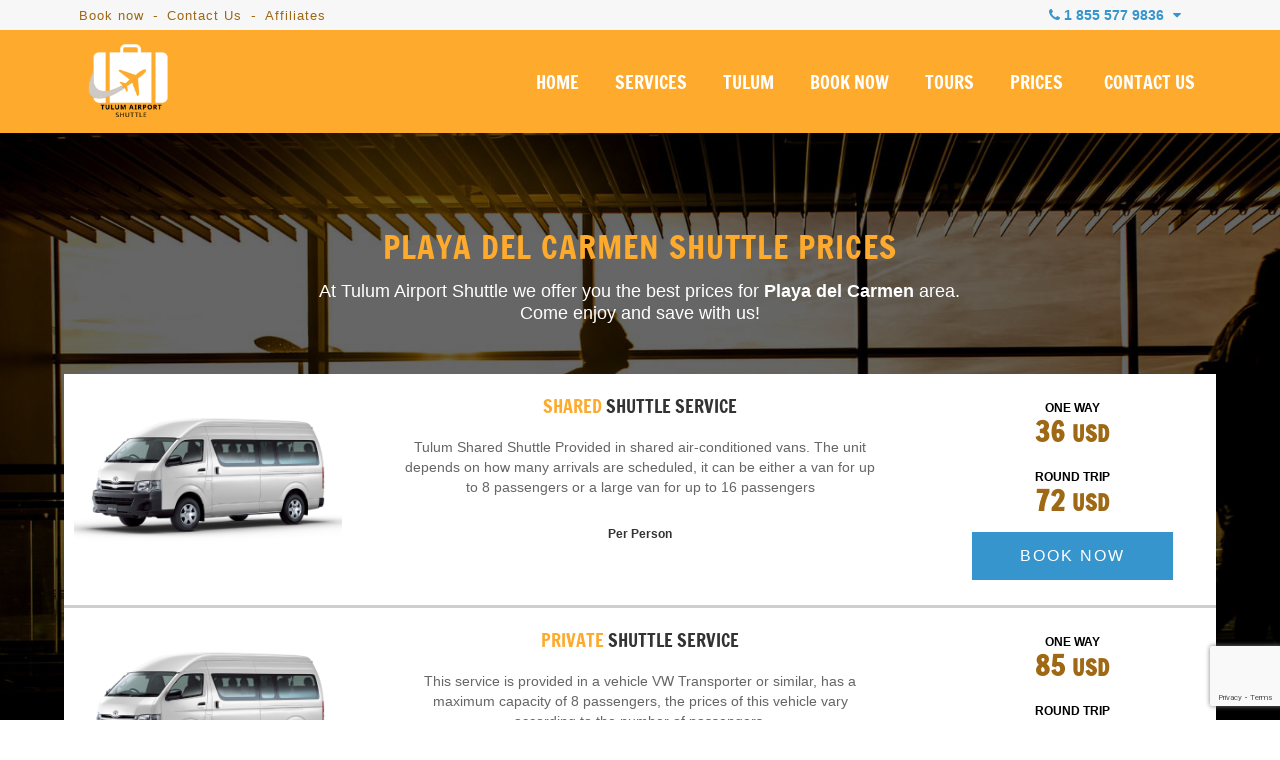

--- FILE ---
content_type: text/html; charset=UTF-8
request_url: https://www.tulumairportshuttle.com/playa-del-carmen-shuttle-prices
body_size: 8743
content:
<!DOCTYPE html>
<html lang="en" prefix="og: http://ogp.me/ns#">

<head>
    <meta charset="utf-8">

    

    
    <meta name="viewport" content="initial-scale=1, maximum-scale=1">
    <!--<meta name="viewport" content="width=device-width, initial-scale=1, maximum-scale=1">-->

            <!-- <title>Playa del Carmen Private Shuttle Prices — Services and prices summary — Tulum Airport Shuttle</title>
        <meta name="keywords" content="" />
        <meta name="description" content="Playa del Carmen Private Shuttle Prices. Price list of our private transportation services to Playa del Carmen. All prices are in USD." /> -->
            <!-- <title>Playa del Carmen Private Shuttle Prices — Services and prices summary — Tulum Airport Shuttle</title>
        <meta name="keywords" content="" />
        <meta name="description" content="Playa del Carmen Private Shuttle Prices. Price list of our private transportation services to Playa del Carmen. All prices are in USD." /> -->
                    <!-- <title>Playa del Carmen Private Shuttle Prices — Services and prices summary — Tulum Airport Shuttle</title>
            <meta name="keywords" content="" />
            <meta name="description" content="Playa del Carmen Private Shuttle Prices. Price list of our private transportation services to Playa del Carmen. All prices are in USD." /> -->
    

            <title>Playa del Carmen Private Shuttle Prices — Services and prices summary — Tulum Airport Shuttle</title>
                    <meta name="description" content="Playa del Carmen Private Shuttle Prices. Price list of our private transportation services to Playa del Carmen. All prices are in USD." />
    

    <!-- BLOG CSS -->
    <link href="https://www.cancuntransportations.com/vendor/css/webcomp.min.css" rel="stylesheet" />
    <!-- END BLOG CSS -->

    
    <link rel="shortcut icon" type="image/x-icon" href="https://www.tulumairportshuttle.com/src/favicon.ico" />
    <link rel="canonical" href="https://www.tulumairportshuttle.com/playa-del-carmen-shuttle-prices" />

    <!--CSS
    ========================== -->
    <link href="/vendor/css/cunairtrans.min.css" rel="stylesheet" />

    <!-- css solo para tours -->
          


    
    <!--TOURS CSS GALLERY-->
    
    
            <meta name="twitter:card" content="summary_large_image">
        <meta name="twitter:site" content="@">
        <meta name="twitter:creator" content="@">
        <meta name="twitter:title" content="Playa del Carmen Private Shuttle Prices — Services and prices summary — Tulum Airport Shuttle">
        <meta name="twitter:description" content="Playa del Carmen Private Shuttle Prices. Price list of our private transportation services to Playa del Carmen. All prices are in USD.">
        <meta name="twitter:image" content="https://www.tulumairportshuttle.com/src/tulum-airport-shuttle-facebook.png">

        <meta property="og:title" content="Playa del Carmen Private Shuttle Prices — Services and prices summary — Tulum Airport Shuttle" />
        <meta property="og:url" content="https://www.tulumairportshuttle.com/playa-del-carmen-shuttle-prices" />
        <meta property="og:type" content="website" />
        <meta property="og:description" content="Playa del Carmen Private Shuttle Prices. Price list of our private transportation services to Playa del Carmen. All prices are in USD." />
        <meta property="og:image" content="https://www.tulumairportshuttle.com/src/tulum-airport-shuttle-facebook.png" />
        <meta property="og:rating" content="5" />
    
    <!--[if lt IE 9]>
        <script src="http://html5shim.googlecode.com/svn/trunk/html5.js"></script>
    <![endif]-->
</head>


<body data-languagesite="en" data-today="2026-01-20">

    <!--SEARCH CONTROL-->
    <div class="boxControlSearch">
        <form name="searchContent" id="searchContent" action="search" method="get">
            <input type="text" name="is" id="inpSearch" placeholder="Search">
            <input type="hidden" name="il" value="us">
            <i class="fa fa-search"></i>
            <i class="fa fa-close close"></i>
        </form>
    </div>
    <!--END SEARCH CONTROL-->

    <div class="mobileTopPhones">
        <div class="touch">
            <strong>OUR PHONES</strong>
        </div>
        <i class="fa fa-chevron-down showhide"></i>
        <div class="strong">
            <a href="tel:18555779836">1 855 577 9836</a>
            <small>Toll Free USA / Canada</small>
        </div>
        <!-- <div class="item">
            <img src="https://www.tulumairportshuttle.com/src/tulum-airport-shuttle-usa-flag.png" alt="Book Tulum Airport Shuttle by phone" title="Call Tulum Airport Shuttle from the USA">
            <span>USA Local:</span>
            <a href="tel:2814178621">281 417 8621</a>
        </div>
        <div class="item">
            <img src="https://www.tulumairportshuttle.com/src/tulum-airport-shuttle-canada-flag.png" alt="Book Tulum Airport Shuttle by phone from Canada" title="Call Tulum Airport Shuttle from Canada">
            <span>CAN Local:</span>
            <a href="tel:">281 417 8621</a>
        </div> -->
        <div class="item">
            <img src="https://www.tulumairportshuttle.com/src/tulum-airport-shuttle-mex-flag.png" alt="Book Tulum Airport Shuttle by phone" title="Call Tulum Airport Shuttle from Mexico">
            <span>Cancun Local:</span>
            <a href="tel:9989803458">(998) 980 3458</a>
        </div>
        <div class="item">
            <i class="fa fa-whatsapp" style="color:#1DA075;"></i>
            <span>Whatsapp:</span>
            <a href="https://api.whatsapp.com/send?phone=529981954408&amp;text=Hi! I'm coming from Tulum Airport Shuttle and I would like to make a reservation" target="_blank">+52 998 195 4408</a>
        </div>
        <div class="item">
            <i class="fa fa-globe"></i>
            <span>Rest of the world:</span>
            <a href="tel:+529989803458">+52 (998) 980 3458</a>
        </div>
    </div>

    <section class="top-bar">
        <div class="container">

            <div class="row row-nomrg">

                <div class="columns six navigationTopBar">
                <a href="/book-now" title="Gallery Tulum Airport Shuttle">Book now</a> -    
                    <a href="/contact-us" title="Contact Tulum Airport Shuttle">Contact Us</a> -
                    <a href="/affiliate-marketing-program" title="Tulum Airport Shuttle - Affiliates program">Affiliates</a> 
                </div>

                <div class="columns ten">

                    <div class="boxPhones">
                        <i class="fa fa-phone"></i> <strong>1 855 577 9836</strong> <i class="fa fa-caret-down"></i>

                        <div class="information">
                            <div class="tollfree">
                                <span>Toll Free USA / Canada -</span> <strong>1 855 577 9836</strong>
                                <div><small>Mon - Sun / 7:00 AM - 11:00 PM</small> </div>
                            </div>
                            <div class="emailInfo">
                                <a href="mailto:info@tulumairportshuttle.com"><i class="fa fa-envelope"></i> info@tulumairportshuttle.com</a>
                            </div>
                            <!-- <div class="rowphone"><img src="https://www.tulumairportshuttle.com/src/tulum-airport-shuttle-usa-flag.png" alt="Book Tulum Airport Shuttle by phone" title="Call Tulum Airport Shuttle from the USA"> <span>USA Local:</span> <strong>281 417 8621</strong></div>
                            <div class="rowphone"><img src="https://www.tulumairportshuttle.com/src/tulum-airport-shuttle-canada-flag.png" alt="Book Tulum Airport Shuttle by phone from Canada" title="Call Tulum Airport Shuttle from Canada"> <span>CAN Local:</span> <strong>281 417 8621</strong></div> -->
                            <div class="rowphone"><img src="https://www.tulumairportshuttle.com/src/tulum-airport-shuttle-mex-flag.png" alt="Book Tulum Airport Shuttle by phone" title="Call Tulum Airport Shuttle from Mexico"> <span>Cancun Local:</span> <strong>(998) 980 3458</strong></div>
                            <div class="rowphone"><i class="fa fa-whatsapp" style="color:#1DA075;"></i> <span>Whatsapp:</span> <strong><a href="https://api.whatsapp.com/send?phone=529981954408&amp;text=Hi! I'm coming from Tulum Airport Shuttle and I would like to make a reservation" target="_blank">+52 998 195 4408</a></strong></div>
                            <div class="rowphone"><i class="fa fa-globe"></i> <span>Rest of the world:</span> <strong>+52 (998) 980 3458</strong></div>
                            <div class="chatheader">
                                <i class="fa fa-comments"></i> <span>Chat live</span>
                                <div>Mon - Sun / 7:00 AM - 11:00 PM</div>
                                <a href="#" id="buttonTriggerChat">CHAT WITH US</a>
                            </div>
                        </div>
                    </div>

                    <div class="clr"></div>

                </div>

            </div>

        </div>
    </section>

    <header>
        <section class="container">

            <div class="row row-nomrg">

                <div class="columns four boxMasterLogo">
                    <div class="box-logo">
                        <a href="https://www.tulumairportshuttle.com/"><img title="Tulum Airport Shuttle" alt="Tulum Airport Shuttle Private for up to 8 people" src="https://www.tulumairportshuttle.com/src/tulum-airport-shuttle-logo.png" /></a>
                        <i class="fa fa-navicon burgerNavIcon"></i>
                    </div>
                </div>

                <div class="columns twelve">
                    <nav>
                        <ul class="menu">
                            <li><a title="Tulum Airport Shuttle"  href="https://www.tulumairportshuttle.com/">HOME</a></li>
                            <li><a title="Tulum Airport Shuttle Services"  href="https://www.tulumairportshuttle.com/services">SERVICES</a></li>
                            <!--<li><a title="Private Tulum Airport Shuttle to Cancun and Riviera Maya"  href="https://www.tulumairportshuttle.com/destinations">DESTINATIONS</a></li>-->
                            <li><a title="Private, Shared and Luxury Shuttles to Tulum"  href="https://www.tulumairportshuttle.com/tulum">TULUM</a></li>
                            <li><a title="Book your Tulum Airport Shuttle"  href="https://www.tulumairportshuttle.com/book-now">BOOK NOW</a></li>
                            <li><a title="Cancun and Riviera Maya Private Tours"  href="https://www.tulumairportshuttle.com/cancun-tours/">TOURS</a></li>
                            <li><a title="Tulum Airport Shuttle prices"  href="https://www.tulumairportshuttle.com/tulum-airport-shuttle-prices">PRICES</a></li>
                            <li><a title="Contact us to book your Tulum Airport Shuttle"  href="https://www.tulumairportshuttle.com/contact-us">CONTACT US</a></li>

                                                    </ul>
                    </nav>
                </div>

            </div>

        </section>
    </header>

    
<section class="ratesBackground">
<div class="mask">

	<div class="container">
		<div class="row">

			<div class="columns sixteen">
				<h1 class="ratesTitle">PLAYA DEL CARMEN SHUTTLE PRICES</h1>
				<p class="ratesParagraph">At Tulum Airport Shuttle we offer you the best prices for <strong>Playa del Carmen</strong> area. <br>Come enjoy and save with us!</p>
			</div>

		</div>


		<div class="boxListPrices">
			<div class="row row-nomrg boxControlDestination" style="display:none;">
				<div class="columns four">&nbsp;</div>
				<div class="columns twelve no-mrg-right">
					<strong>CHOOSE A DESTINATION</strong>
					<select class="destinationControlPrices">
						<option value="11" >Akumal</option>
						<option value="19">Bacalar</option>
						<option value="1">Cancun Downtown</option>
						<option value="2">Cancun Hotel Zone</option>
						<option value="8">Cozumel</option>
						<option value="20">Coba</option>
						<option value="13">Felipe Carrillo Puerto</option>
						<option value="16">Holbox</option>
						<option value="14">Costa Mujeres</option>
						<option value="12">Isla Mujeres</option>
						<option value="9">Playa Mujeres</option>
						<option value="15">Mahahual</option>
						<option value="18">Merida</option>
						<option value="3">Playa del Carmen</option>
						<option value="9">Playa Mujeres</option>
						<option value="4">Puerto Aventuras</option>
						<option value="5">Puerto Morelos</option>
						<option value="23">Playa Paraiso</option>
						<option value="7" selected="selected">Tulum</option>
						<option value="17">Valladolid</option>
					</select>
				</div>
			</div>
			<!--PRICES MODEL INSTANCE-->
						<input type="hidden" id="destination" value="3">

						<!--SHARED PRICES-->
						<article class="itemPriceService">
				<div class="row row-nomrg">
					<div class="columns four">
						<img alt="Private Tulum Airport Shuttle" title="Private Tulum Airport Shuttle" src="https://www.tulumairportshuttle.com/src/tulum-airport-shuttle-private-van.png">
					</div>
					<div class="columns eight">
						<h3>SHARED <span>SHUTTLE SERVICE</span></h3> 
						<p> Tulum Shared Shuttle Provided in shared air-conditioned vans. The unit depends on how many arrivals are scheduled, it can be either a van for up to 8 passengers or a large van for up to 16 passengers </p>
						<strong>Per Person</strong>
					</div>
					<div class="columns four">
						<div class="boxPrice">
							<span>ONE WAY</span>
							<strong id="sharedOW">36 <small>USD</small></strong>
						</div>
						<div class="boxPrice">
							<span>ROUND TRIP</span>
							<strong id="sharedRT">72 <small>USD</small></strong>
						</div>
						<a href="/book-now" class="linkToEngine">BOOK NOW</a>
					</div>
				</div>
			</article>

	
			<!--PRIVATE PRICES-->
			<article class="itemPriceService">
				<div class="row row-nomrg">
					<div class="columns four">
						<img alt="Private Tulum Airport Shuttle" title="Private Tulum Airport Shuttle" src="https://www.tulumairportshuttle.com/src/tulum-airport-shuttle-private-van.png">
					</div>
					<div class="columns eight">
						<h3>PRIVATE <span>SHUTTLE SERVICE</span></h3>
						<p>This service is provided in a vehicle VW Transporter or similar, has a maximum capacity of 8 passengers, the prices of this vehicle vary according to the number of passengers.</p>
						<select class="privateControlPax">
							<option value="3" selected="selected">1 - 3 Passengers</option>
							<option value="6">4 - 6 Passengers</option>
							<option value="8">7 - 8 Passengers</option>
						</select>
					</div>
					<div class="columns four">
						<div class="boxPrice">
							<span>ONE WAY</span>
							<strong id="privateOW">85 <small>USD</small></strong>
						</div>
						<div class="boxPrice">
							<span>ROUND TRIP</span>
							<strong id="privateRT">165 <small>USD</small></strong>
						</div>
						<a href="/book-now" class="linkToEngine">BOOK NOW</a>
					</div>
				</div>
			</article>

			<!--LUXURY PRICES-->
			<article class="itemPriceService">
				<div class="row row-nomrg">
					<div class="columns four">
						<img alt="Luxury Tulum Airport Shuttle" title="Luxury Tulum Airport Shuttle" src="https://www.tulumairportshuttle.com/src/tulum-airport-shuttle-luxury-van.png">
					</div>
					<div class="columns eight serviceDetails">
						<h3>LUXURY <span>SHUTTLE SERVICE</span></h3>
						<p>This service is provided in a vehicle Suburban similar, has a maximum capacity of 6 passengers, the prices of this service are per vehicle and not by number of persons.</p>
						<strong>1 - 6 PASSENGERS</strong>
					</div>
					<div class="columns four">
						<div class="boxPrice">
							<span>ONE WAY</span>
							<strong id="luxuryOW">160 <small>USD</small></strong>
						</div>
						<div class="boxPrice">
							<span>ROUND TRIP</span>
							<strong id="luxuryRT">270 <small>USD</small></strong>
						</div>
						<a href="/book-now" class="linkToEngine">BOOK NOW</a>
					</div>
				</div>
			</article>

			<!--GROUP PRICES-->
			<article class="itemPriceService">
				<div class="row row-nomrg">
					<div class="columns four">
						<img alt="Group Tulum Airport Shuttle" title="Group Tulum Airport Shuttle" src="https://www.tulumairportshuttle.com/src/tulum-airport-shuttle-mercedes-sprinter.png">
					</div>
					<div class="columns eight serviceDetails">
						<h3>GROUP <span>SHUTTLE SERVICE</span></h3>
						<p>This service is provided in a Sprinter, has a maximum capacity of 16 passengers, the prices of this service are per vehicle and not by number of persons.</p>
						<strong>1 - 16 PASSENGERS</strong>
					</div>
					<div class="columns four">
						<div class="boxPrice">
							<span>ONE WAY</span>
							<strong id="groupOW">140 <small>USD</small></strong>
						</div>
						<div class="boxPrice">
							<span>ROUND TRIP</span>
							<strong id="groupRT">270 <small>USD</small></strong>
						</div>
						<a href="/book-now" class="linkToEngine">BOOK NOW</a>
					</div>
				</div>
			</article>



		</div>
	</div>

</div>
</section>

	<footer class="isFooter">
		
			<div class="pieReviews">
				<div class="container">
					<div class="row">
						<div class="columns twelve">
							<div class="isReviewsFooter owl-carousel owl-theme" style="opacity: 1; display: block;">
															</div>
						</div>
						<div class="columns four isRating">
														<small>OUR RATING</small>
							<strong>
								<!-- <span class="empty">★★★★★</span>-->
								<!--<span class="full" style="width:< ?php echo var_dump($starProm); ?>%;">★★★★★</span>-->
								<i class="fa fa-star yellow" aria-hidden="true"></i>
								<i class="fa fa-star yellow" aria-hidden="true"></i>
								<i class="fa fa-star yellow" aria-hidden="true"></i>
								<i class="fa fa-star yellow" aria-hidden="true"></i>
								<i class="fa fa-star yellow" aria-hidden="true"></i>
								<span>0.0 / 5</span>
							</strong>
							<a href="/reviews"> BE THE FIRST TO WRITE YOUR EXPERIENCE! </a>

						</div>
					</div>
				</div>
			</div>

		
		<section class="container">
			<div class="row" style="margin-top:30px;">
				<div class="columns sixteen">
					<p style="text-align: center; font-size: 18px; color: #fff;">Partners with <a href="https://airporttransportation.com/" target="_blank" title="Airport Transportation" style="color:#fdaa2d;">Airport Transportation</a></p>
				</div>
			</div>
			<div class="row isLinks" style="padding-top: 0!important;">

				<div class="_column">
					<strong>Destinations</strong>
					<ul>
						<li><a title="Tulum Airport Shuttle to Tulum" href="/tulum">Tulum</a></li>
						<li><a title="Tulum Airport Shuttle to Tulum Hotel Zone" href="/tulum-hotel-zone">Tulum Hotel Zone</a></li>
					</ul>
				</div>

				<div class="_column">
					<strong>Information</strong>
					<ul>
						<li><a href="/"> Tulum Airport Shuttle</a></li>
						<li><a rel="noopener noreferrer" href="http://www.puertovallartaairporttransportation.com" target="_blank">Puerto Vallarta Airport Shuttle</a></li>
						<li><a rel="noopener noreferrer" href="http://www.rivieramayasnorkeling.com" target="_blank">Riviera Maya Snorkeling</a></li>
						<li><a href="/cancun-airport-arrivals" title="Cancun Airport Arrivals"> Cancun Airport Arrivals</a></li>
						<li><a href="/cancun-airport-departures" title="Cancun Airport Departures"> Cancun Airport Departures</a></li>
						<li><a href="/cancun-airport" title="Cancun Airport Information">Cancun Airport Information</a></li>
					</ul>
				</div>

				<div class="_column">
					<strong>Contact Us</strong>
					<ul>
						<li><a href="/about-us">About Us</a></li>
						<li><a href="/contact-us">Contact Us</a></li>
						<li><a href="/services">Services</a></li>
						<li><a href="/book-now">Book Shuttle</a></li>
						<li><a href="/affiliate-marketing-program">Become an Affiliate</a></li>
						<li><a href="/blog/" title="Tulum Airport Shuttle - Blog">Blog</a></li>
						<li><a href="/related-sites">Related Sites</a></li>
					</ul>
				</div>

				<div class="_column">
					<strong>Tags</strong>
					<ul>
						<li><a href="/cancun-airport-transportation">Cancun Airport Transportation</a></li>
						<li><a href="/amenities">Amenities</a></li>
					</ul>
				</div>

			</div>

			<div class="isNewsletter">
				<div class="social-thin" style="float:important;width:100%;">
					<a rel="noopener noreferrer nofollow" href="https://www.facebook.com/Tulum-Airport-Shuttle-104948798049400" target="_blank" title="Follow us on Facebook">
						<div class="icon-social">
							<svg xmlns="http://www.w3.org/2000/svg" width="24" height="24" viewBox="0 0 24 24">
								<path fill="#fff" d="M12 2.04c-5.5 0-10 4.49-10 10.02c0 5 3.66 9.15 8.44 9.9v-7H7.9v-2.9h2.54V9.85c0-2.51 1.49-3.89 3.78-3.89c1.09 0 2.23.19 2.23.19v2.47h-1.26c-1.24 0-1.63.77-1.63 1.56v1.88h2.78l-.45 2.9h-2.33v7a10 10 0 0 0 8.44-9.9c0-5.53-4.5-10.02-10-10.02" />
							</svg>
						</div>
					</a>
					<a rel="noopener noreferrer nofollow" href="https://twitter.com/AirportTulum" target="_blank" title="Follow us on X">
						<div class="icon-social">
							<svg xmlns="http://www.w3.org/2000/svg" width="24" height="24" viewBox="0 0 24 24">
								<g fill="none" stroke="#ffffff" stroke-width="1.5">
									<path d="M16.82 20.768L3.753 3.968A.6.6 0 0 1 4.227 3h2.48a.6.6 0 0 1 .473.232l13.067 16.8a.6.6 0 0 1-.474.968h-2.48a.6.6 0 0 1-.473-.232Z" />
									<path stroke-linecap="round" d="M20 3L4 21" />
								</g>
							</svg>
						</div>
					</a>
					<a rel="noopener noreferrer nofollow" href="https://www.linkedin.com/company/tulum-airport-shuttle/" target="_blank" title="Follow us on Linkedin">
						<div class="icon-social">
							<svg xmlns="http://www.w3.org/2000/svg" width="24" height="24" viewBox="0 0 24 24">
								<path fill="#ffffff" d="M19 3a2 2 0 0 1 2 2v14a2 2 0 0 1-2 2H5a2 2 0 0 1-2-2V5a2 2 0 0 1 2-2zm-.5 15.5v-5.3a3.26 3.26 0 0 0-3.26-3.26c-.85 0-1.84.52-2.32 1.3v-1.11h-2.79v8.37h2.79v-4.93c0-.77.62-1.4 1.39-1.4a1.4 1.4 0 0 1 1.4 1.4v4.93zM6.88 8.56a1.68 1.68 0 0 0 1.68-1.68c0-.93-.75-1.69-1.68-1.69a1.69 1.69 0 0 0-1.69 1.69c0 .93.76 1.68 1.69 1.68m1.39 9.94v-8.37H5.5v8.37z" />
							</svg>
						</div>
					</a>
					<a rel="noopener noreferrer nofollow" href="https://www.pinterest.com.mx/tulumairportshuttle/" target="_blank" title="Follow us on Pinterest">
						<div class="icon-social">
							<svg xmlns="http://www.w3.org/2000/svg" width="24" height="24" viewBox="0 0 24 24">
								<path fill="#ffffff" d="M9.04 21.54c.96.29 1.93.46 2.96.46a10 10 0 0 0 10-10A10 10 0 0 0 12 2A10 10 0 0 0 2 12c0 4.25 2.67 7.9 6.44 9.34c-.09-.78-.18-2.07 0-2.96l1.15-4.94s-.29-.58-.29-1.5c0-1.38.86-2.41 1.84-2.41c.86 0 1.26.63 1.26 1.44c0 .86-.57 2.09-.86 3.27c-.17.98.52 1.84 1.52 1.84c1.78 0 3.16-1.9 3.16-4.58c0-2.4-1.72-4.04-4.19-4.04c-2.82 0-4.48 2.1-4.48 4.31c0 .86.28 1.73.74 2.3c.09.06.09.14.06.29l-.29 1.09c0 .17-.11.23-.28.11c-1.28-.56-2.02-2.38-2.02-3.85c0-3.16 2.24-6.03 6.56-6.03c3.44 0 6.12 2.47 6.12 5.75c0 3.44-2.13 6.2-5.18 6.2c-.97 0-1.92-.52-2.26-1.13l-.67 2.37c-.23.86-.86 2.01-1.29 2.7z" />
							</svg>
						</div>
					</a>
					<a rel="noopener noreferrer nofollow" href="https://www.tripadvisor.com.mx/Attraction_Review-g150807-d9554156-Reviews-Cancun_Shuttle-Cancun_Yucatan_Peninsula.html" target="_blank" title="Follow us on tripadvisor">
						<div class="icon-social">
							<svg xmlns="http://www.w3.org/2000/svg" width="24" height="24" viewBox="0 0 24 24">
								<path fill="#ffffff" d="M12.006 4.295c-2.67 0-5.338.784-7.645 2.353H0l1.963 2.135a5.997 5.997 0 0 0 4.04 10.43a5.98 5.98 0 0 0 4.075-1.6L12 19.705l1.922-2.09a5.97 5.97 0 0 0 4.072 1.598a6 6 0 0 0 6-5.998a5.98 5.98 0 0 0-1.957-4.432L24 6.648h-4.35a13.57 13.57 0 0 0-7.644-2.353M12 6.255c1.531 0 3.063.303 4.504.903C13.943 8.138 12 10.43 12 13.1c0-2.671-1.942-4.962-4.504-5.942A11.7 11.7 0 0 1 12 6.256zM6.002 9.157a4.059 4.059 0 1 1 0 8.118a4.059 4.059 0 0 1 0-8.118m11.992.002a4.057 4.057 0 1 1 .003 8.115a4.057 4.057 0 0 1-.003-8.115m-11.992 1.93a2.128 2.128 0 0 0 0 4.256a2.128 2.128 0 0 0 0-4.256m11.992 0a2.128 2.128 0 0 0 0 4.256a2.128 2.128 0 0 0 0-4.256" />
							</svg>
						</div>
					</a>
					<a rel="noopener noreferrer nofollow" href="https://www.yelp.com.mx/biz/tulum-airport-shuttle-canc%C3%BAn" target="_blank" title="Follow us on Yelp">
						<div class="icon-social">
							<svg xmlns="http://www.w3.org/2000/svg" width="24" height="24" viewBox="0 0 24 24">
								<path d="M10.59 2c.64 0 .91.27.99.97l.21 3.17l.24 4.15c.02.35-.03.71-.17 1.03c-.22.45-.72.57-1.13.26c-.23-.19-.42-.44-.58-.71L6.42 4.55c-.36-.61-.25-1.01.35-1.39C7.5 2.68 9.73 2 10.59 2m4.24 12.85l.26.06l3.86 1.4c.66.24.84.61.55 1.26c-.44 1.13-1.16 2.09-2.08 2.88c-.46.4-.92.33-1.21-.17l-2.27-3.96c-.39-.71.09-1.52.89-1.47M4.5 14c0-.74 0-1.45.25-2.13c.22-.67.58-.87 1.25-.6l3.63 1.54c.46.19.72.51.7 1.03c-.03.52-.36.74-.8.89l-3.68 1.21c-.7.23-1.06.02-1.21-.69c-.09-.42-.17-.85-.14-1.25m7.47 7c-.02.81-.37 1.12-1.16 1c-1.04-.2-2-.6-2.85-1.24c-.42-.32-.51-.81-.2-1.23l2.71-3.56c.23-.3.56-.37.92-.23c.38.14.58.44.58.85V21m2.48-7.68c-.72.01-1.22-.82-.81-1.41c.83-1.24 1.71-2.45 2.59-3.65c.27-.41.71-.44 1.08-.1c.93.84 1.6 1.84 1.98 3.06c.14.45-.04.86-.46.98l-3.74.97l-.64.15z" fill="#ffffff" />
							</svg>
						</div>
					</a>
					<a rel="noopener noreferrer nofollow" href="https://www.google.com/maps/place/Tulum+Airport+Shuttle/@21.1456744,-86.8443159,17z/data=!3m1!4b1!4m5!3m4!1s0x0:0x44d2ca5517e24198!8m2!3d21.1456744!4d-86.8421272" target="_blank" class="maps" title="Locate us on Maps">
						<div class="icon-social">
							<svg xmlns="http://www.w3.org/2000/svg" width="24" height="24" viewBox="0 0 24 24">
								<g fill="none" stroke="#ffffff" stroke-linecap="round" stroke-linejoin="round" stroke-width="1.5" color="#ffffff">
									<circle cx="12" cy="9" r="2.5" />
									<path d="m9 17l9-11M6 12l8-9.5M7 5l3 2.5M12.01 22c-.354 0-.519-.151-.701-.659c-.48-1.69-1.378-3.15-2.467-4.521c-.986-1.317-2.44-2.816-3.196-4.524C3.546 7.655 6.801 1.992 11.993 2c5.335-.015 8.543 5.851 6.263 10.545a21 21 0 0 1-2.339 3.333c-1.381 1.631-2.622 3.397-3.211 5.466c-.136.399-.31.656-.696.656" />
								</g>
							</svg>
						</div>
					</a>
					<a rel="noopener noreferrer nofollow" href="https://www.google.com.mx/search?ved=1t:65428&_ga=2.121161160.1123654722.1600807236-553755218.1590006443&q=Tulum+Airport+Shuttle&ludocid=4959248606510072216&lsig=AB86z5WIRD8fgym-YPe0rGKebk5F#fpstate=lie" target="_blank" title="Locate us on Google">
						<div class="icon-social">
							<svg xmlns="http://www.w3.org/2000/svg" width="24" height="24" viewBox="0 0 24 24">
								<path fill="#ffffff" d="M22 8.5c0 1.37-1.12 2.5-2.5 2.5S17 9.87 17 8.5c0 1.37-1.12 2.5-2.5 2.5S12 9.87 12 8.5c0 1.37-1.12 2.5-2.5 2.5S7 9.87 7 8.5C7 9.87 5.88 11 4.5 11S2 9.87 2 8.5l1.39-5.42S3.68 2 4.7 2h14.6c1.02 0 1.31 1.08 1.31 1.08zm-1 3.7V20c0 1.1-.9 2-2 2H5c-1.1 0-2-.9-2-2v-7.8a3.96 3.96 0 0 0 4-.58c.69.55 1.56.88 2.5.88c.95 0 1.82-.33 2.5-.88c.69.55 1.56.88 2.5.88c.95 0 1.82-.33 2.5-.88c.68.55 1.56.88 2.5.88c.53 0 1.04-.11 1.5-.3m-2 5.13c0-.2 0-.41-.05-.63l-.03-.16h-2.97v1.17h1.81c-.06.22-.14.44-.31.62c-.33.33-.78.51-1.26.51c-.5 0-.99-.21-1.35-.56c-.69-.71-.69-1.86.02-2.58c.69-.7 1.83-.7 2.55-.03l.14.13l.84-.85l-.16-.14c-.56-.52-1.3-.81-2.08-.81h-.01c-.81 0-1.57.31-2.14.87c-.59.58-.92 1.34-.92 2.13c0 .8.31 1.54.88 2.09a3.2 3.2 0 0 0 2.22.91h.02c.8 0 1.51-.29 2.03-.8c.47-.48.77-1.2.77-1.87" />
							</svg>
						</div>
					</a>
				</div>
			</div>
			<div class="clr"></div>
		</section>

		<section class="footer-pie">
			<div class="container">
				<div class="columns sixteen">


					<nav>
						<ul>
							<li><a href="/site-map">Sitemap</a></li>
							<li class="separator">|</li>
							<li><a href="https://www.tulumairportshuttle.com/questions/">Faqs</a></li>
							<li class="separator">|</li>
							<li><a href="https://www.tulumairportshuttle.com/arrival-instructions">Arrival Instructions</a></li>
							<li class="separator">|</li>
							<li><a href="https://www.tulumairportshuttle.com/privacy-policy">Privacy Policy</a></li>
							<li class="separator">|</li>
							<li><a href="https://www.tulumairportshuttle.com/reservation-policies">Reservation Policies</a></li>
						</ul>
					</nav>
					<strong>Tulum Airport Shuttle to your Resort.</strong>
					<span>© 2026 All rights reserved. <a title="Tulum Airport Shuttle" href="/">Tulum Airport Shuttle</a></span>
					<span> by <a rel="noopener noreferrer" target="_blank" title="Cancun Airport Transportation" href="https://www.cancunairporttransportations.com?tagch=BACKLINK">Cancun Airport Transportation</a></span>
				</div>
				<div class="clr"></div>
			</div>
		</section>
	</footer>

	
<script type="application/ld+json">
  {
    "@context": "https://schema.org",
    "@type": "LocalBusiness",
    "@id": "https://www.tulumairportshuttle.com/",
    "url": "https://www.tulumairportshuttle.com/",
    "name": "Tulum Airport Shuttle",
    "image": "https://www.tulumairportshuttle.com/src/tulum-airport-shuttle-organization.png",
    "sameAs": [
      ""
    ],
    "address": {
      "@type": "PostalAddress",
      "streetAddress": "Av. La Luna, 4B, Sm 48, Mz 9, Lote 4",
      "addressLocality": "Cancun",
      "addressRegion": "Q.Roo",
      "postalCode": "77506",
      "addressCountry": "MEX"
    },
    "telephone": "+529989803458",
    "geo": {
      "@type": "GeoCoordinates",
      "latitude": 21.145703,
      "longitude": -86.8464177
    },
          "priceRange": "39 USD – 959 USD" 
  }
</script>






	<!--POPUPS MARKETING-->
	<div id="popmarketing">
		<i class="fa fa-info-circle"></i>
		<span></span>
	</div>
	<!--END POPUPS MARKETING-->

	<!--JS
    ========================= -->
	    <script type="text/javascript" src="https://www.tulumairportshuttle.com/vendor/js/jquery-1.9.0.min.js"></script>
    <!--<script type="text/javascript" src="< ?php echo $path . 'vendor/js/logic.app.min.js'; ?>"></script>-->
    <script type="text/javascript" src="https://www.tulumairportshuttle.com/js/sweet-alert.min.js"></script>
    <script type="text/javascript" src="https://www.tulumairportshuttle.com/js/controllers/controller.newsletter.js"></script>
    <script type="text/javascript" src="https://www.cancuntransportations.com/vendor/js/webcomp.min.js"></script>


<!-- firebase -->
<!-- <script src="https://www.gstatic.com/firebasejs/8.9.1/firebase-app.js"></script>
<script src="https://www.gstatic.com/firebasejs/8.8.1/firebase-database.js"></script>
<script type="text/javascript" src=""></script> -->
<!-- fin -->
<script src="https://www.google.com/recaptcha/api.js?render=6LdV-MobAAAAANiiAGxCvALycsWGA3ICg6_Aa-D2"></script>


<!--BOOKENGINE 3.0-->
<script type="text/javascript" src="https://www.tulumairportshuttle.com/vendor/js/bookengine.min.js"></script>
<!--TOURS 1.0-->
<!-- <script type="text/javascript" src="https://www.tulumairportshuttle.com/vendor/js/toursengine.min.js"></script> -->
<!-- tours 2.0 -->
<script type="text/javascript" src="https://www.tulumairportshuttle.com/assets/js/toursNew.min.js"></script>
<script type="text/javascript" src="https://www.tulumairportshuttle.com/js/owl.carousel.min.js"></script>

<script type="text/javascript">
    $(document).ready(function() {
        $('#buttonTriggerChat, #chatContactPage').on('click', function(event) {
            event.preventDefault();

            Tawk_API.toggle();
            $('.contact-information').stop().fadeOut('last');
        });
    });
</script>

<script type="text/javascript">
    $(document).ready(function() {
        $(".isReviewsFooter").owlCarousel({
            autoPlay: 3000,
            items: 4,
            itemsDesktop: [960, 4],
            itemsTablet: [768, 3],
            itemsMobile: [500, 2]
        });

    });
</script>

<script type="text/javascript">
    $(document).ready(function() {

        $(".carrouselPartners, #isHomeReviews").owlCarousel({
            autoPlay: 5000,
            items: 5,
            itemsDesktop: [1024, 4],
            itemsTablet: [768, 3],
            itemsMobile: [420, 2]
        });

    });
</script>


<!--SLIDE SERVICE PAGE-->
    <script type="text/javascript" src="https://www.tulumairportshuttle.com/js/jquery.nivo.slider.js"></script>
    <script type="text/javascript" src="https://www.tulumairportshuttle.com/vendor/js/build/emotion.wsite.js"></script>
    <script type="text/javascript">
        $(window).load(function() {
            $('.fullWidthSlider').nivoSlider({
                effect: 'fade',
                animSpeed: 500, // Slide transition speed
                pauseTime: 3000,
                controlNav: false,
                pauseOnHover: false,
                controlNav: true
            });
        });
    </script>
<!--END SLIDE SERVICE PAGE-->




<!--CONTACT US - FORMS-->
<script type="text/javascript" src="https://www.tulumairportshuttle.com/js/controllers/controller.contactus.js"></script>
<!--END CONTACT US- FORMS-->

<!--TOURS-->

<!--FAQS-->

<!--GALLERY-->


<!--GALLERY2-->

<!-- Airlines -->

	<!--PAIDPAGE-->
	
	<!-- Global site tag (gtag.js) - Google Analytics -->
	<script async src="https://www.googletagmanager.com/gtag/js?id=UA-22304550-64"></script>
	<script>
		window.dataLayer = window.dataLayer || [];

		function gtag() {
			dataLayer.push(arguments);
		}
		gtag('js', new Date());

		gtag('config', 'UA-22304550-64');
	</script>

	<!--Start of Tawk.to Script-->
	<script type="text/javascript">
		var Tawk_API = Tawk_API || {},
			Tawk_LoadStart = new Date();
		(function() {
			var s1 = document.createElement("script"),
				s0 = document.getElementsByTagName("script")[0];
			s1.async = true;
			s1.src = 'https://embed.tawk.to/565cca95fc4bd1b14399912d/default';
			s1.charset = 'UTF-8';
			s1.setAttribute('crossorigin', '*');
			s0.parentNode.insertBefore(s1, s0);
		})();
	</script>
	<!--End of Tawk.to Script-->

	<!-- JS REVIEWS -->
	
			<script type="text/javascript" src="https://www.tulumairportshuttle.com/js/owl.carousel.min.js"></script>
	
	</body>

	</html>
	

--- FILE ---
content_type: text/html; charset=utf-8
request_url: https://www.google.com/recaptcha/api2/anchor?ar=1&k=6LdV-MobAAAAANiiAGxCvALycsWGA3ICg6_Aa-D2&co=aHR0cHM6Ly93d3cudHVsdW1haXJwb3J0c2h1dHRsZS5jb206NDQz&hl=en&v=PoyoqOPhxBO7pBk68S4YbpHZ&size=invisible&anchor-ms=20000&execute-ms=30000&cb=qnivnnshc1hc
body_size: 48605
content:
<!DOCTYPE HTML><html dir="ltr" lang="en"><head><meta http-equiv="Content-Type" content="text/html; charset=UTF-8">
<meta http-equiv="X-UA-Compatible" content="IE=edge">
<title>reCAPTCHA</title>
<style type="text/css">
/* cyrillic-ext */
@font-face {
  font-family: 'Roboto';
  font-style: normal;
  font-weight: 400;
  font-stretch: 100%;
  src: url(//fonts.gstatic.com/s/roboto/v48/KFO7CnqEu92Fr1ME7kSn66aGLdTylUAMa3GUBHMdazTgWw.woff2) format('woff2');
  unicode-range: U+0460-052F, U+1C80-1C8A, U+20B4, U+2DE0-2DFF, U+A640-A69F, U+FE2E-FE2F;
}
/* cyrillic */
@font-face {
  font-family: 'Roboto';
  font-style: normal;
  font-weight: 400;
  font-stretch: 100%;
  src: url(//fonts.gstatic.com/s/roboto/v48/KFO7CnqEu92Fr1ME7kSn66aGLdTylUAMa3iUBHMdazTgWw.woff2) format('woff2');
  unicode-range: U+0301, U+0400-045F, U+0490-0491, U+04B0-04B1, U+2116;
}
/* greek-ext */
@font-face {
  font-family: 'Roboto';
  font-style: normal;
  font-weight: 400;
  font-stretch: 100%;
  src: url(//fonts.gstatic.com/s/roboto/v48/KFO7CnqEu92Fr1ME7kSn66aGLdTylUAMa3CUBHMdazTgWw.woff2) format('woff2');
  unicode-range: U+1F00-1FFF;
}
/* greek */
@font-face {
  font-family: 'Roboto';
  font-style: normal;
  font-weight: 400;
  font-stretch: 100%;
  src: url(//fonts.gstatic.com/s/roboto/v48/KFO7CnqEu92Fr1ME7kSn66aGLdTylUAMa3-UBHMdazTgWw.woff2) format('woff2');
  unicode-range: U+0370-0377, U+037A-037F, U+0384-038A, U+038C, U+038E-03A1, U+03A3-03FF;
}
/* math */
@font-face {
  font-family: 'Roboto';
  font-style: normal;
  font-weight: 400;
  font-stretch: 100%;
  src: url(//fonts.gstatic.com/s/roboto/v48/KFO7CnqEu92Fr1ME7kSn66aGLdTylUAMawCUBHMdazTgWw.woff2) format('woff2');
  unicode-range: U+0302-0303, U+0305, U+0307-0308, U+0310, U+0312, U+0315, U+031A, U+0326-0327, U+032C, U+032F-0330, U+0332-0333, U+0338, U+033A, U+0346, U+034D, U+0391-03A1, U+03A3-03A9, U+03B1-03C9, U+03D1, U+03D5-03D6, U+03F0-03F1, U+03F4-03F5, U+2016-2017, U+2034-2038, U+203C, U+2040, U+2043, U+2047, U+2050, U+2057, U+205F, U+2070-2071, U+2074-208E, U+2090-209C, U+20D0-20DC, U+20E1, U+20E5-20EF, U+2100-2112, U+2114-2115, U+2117-2121, U+2123-214F, U+2190, U+2192, U+2194-21AE, U+21B0-21E5, U+21F1-21F2, U+21F4-2211, U+2213-2214, U+2216-22FF, U+2308-230B, U+2310, U+2319, U+231C-2321, U+2336-237A, U+237C, U+2395, U+239B-23B7, U+23D0, U+23DC-23E1, U+2474-2475, U+25AF, U+25B3, U+25B7, U+25BD, U+25C1, U+25CA, U+25CC, U+25FB, U+266D-266F, U+27C0-27FF, U+2900-2AFF, U+2B0E-2B11, U+2B30-2B4C, U+2BFE, U+3030, U+FF5B, U+FF5D, U+1D400-1D7FF, U+1EE00-1EEFF;
}
/* symbols */
@font-face {
  font-family: 'Roboto';
  font-style: normal;
  font-weight: 400;
  font-stretch: 100%;
  src: url(//fonts.gstatic.com/s/roboto/v48/KFO7CnqEu92Fr1ME7kSn66aGLdTylUAMaxKUBHMdazTgWw.woff2) format('woff2');
  unicode-range: U+0001-000C, U+000E-001F, U+007F-009F, U+20DD-20E0, U+20E2-20E4, U+2150-218F, U+2190, U+2192, U+2194-2199, U+21AF, U+21E6-21F0, U+21F3, U+2218-2219, U+2299, U+22C4-22C6, U+2300-243F, U+2440-244A, U+2460-24FF, U+25A0-27BF, U+2800-28FF, U+2921-2922, U+2981, U+29BF, U+29EB, U+2B00-2BFF, U+4DC0-4DFF, U+FFF9-FFFB, U+10140-1018E, U+10190-1019C, U+101A0, U+101D0-101FD, U+102E0-102FB, U+10E60-10E7E, U+1D2C0-1D2D3, U+1D2E0-1D37F, U+1F000-1F0FF, U+1F100-1F1AD, U+1F1E6-1F1FF, U+1F30D-1F30F, U+1F315, U+1F31C, U+1F31E, U+1F320-1F32C, U+1F336, U+1F378, U+1F37D, U+1F382, U+1F393-1F39F, U+1F3A7-1F3A8, U+1F3AC-1F3AF, U+1F3C2, U+1F3C4-1F3C6, U+1F3CA-1F3CE, U+1F3D4-1F3E0, U+1F3ED, U+1F3F1-1F3F3, U+1F3F5-1F3F7, U+1F408, U+1F415, U+1F41F, U+1F426, U+1F43F, U+1F441-1F442, U+1F444, U+1F446-1F449, U+1F44C-1F44E, U+1F453, U+1F46A, U+1F47D, U+1F4A3, U+1F4B0, U+1F4B3, U+1F4B9, U+1F4BB, U+1F4BF, U+1F4C8-1F4CB, U+1F4D6, U+1F4DA, U+1F4DF, U+1F4E3-1F4E6, U+1F4EA-1F4ED, U+1F4F7, U+1F4F9-1F4FB, U+1F4FD-1F4FE, U+1F503, U+1F507-1F50B, U+1F50D, U+1F512-1F513, U+1F53E-1F54A, U+1F54F-1F5FA, U+1F610, U+1F650-1F67F, U+1F687, U+1F68D, U+1F691, U+1F694, U+1F698, U+1F6AD, U+1F6B2, U+1F6B9-1F6BA, U+1F6BC, U+1F6C6-1F6CF, U+1F6D3-1F6D7, U+1F6E0-1F6EA, U+1F6F0-1F6F3, U+1F6F7-1F6FC, U+1F700-1F7FF, U+1F800-1F80B, U+1F810-1F847, U+1F850-1F859, U+1F860-1F887, U+1F890-1F8AD, U+1F8B0-1F8BB, U+1F8C0-1F8C1, U+1F900-1F90B, U+1F93B, U+1F946, U+1F984, U+1F996, U+1F9E9, U+1FA00-1FA6F, U+1FA70-1FA7C, U+1FA80-1FA89, U+1FA8F-1FAC6, U+1FACE-1FADC, U+1FADF-1FAE9, U+1FAF0-1FAF8, U+1FB00-1FBFF;
}
/* vietnamese */
@font-face {
  font-family: 'Roboto';
  font-style: normal;
  font-weight: 400;
  font-stretch: 100%;
  src: url(//fonts.gstatic.com/s/roboto/v48/KFO7CnqEu92Fr1ME7kSn66aGLdTylUAMa3OUBHMdazTgWw.woff2) format('woff2');
  unicode-range: U+0102-0103, U+0110-0111, U+0128-0129, U+0168-0169, U+01A0-01A1, U+01AF-01B0, U+0300-0301, U+0303-0304, U+0308-0309, U+0323, U+0329, U+1EA0-1EF9, U+20AB;
}
/* latin-ext */
@font-face {
  font-family: 'Roboto';
  font-style: normal;
  font-weight: 400;
  font-stretch: 100%;
  src: url(//fonts.gstatic.com/s/roboto/v48/KFO7CnqEu92Fr1ME7kSn66aGLdTylUAMa3KUBHMdazTgWw.woff2) format('woff2');
  unicode-range: U+0100-02BA, U+02BD-02C5, U+02C7-02CC, U+02CE-02D7, U+02DD-02FF, U+0304, U+0308, U+0329, U+1D00-1DBF, U+1E00-1E9F, U+1EF2-1EFF, U+2020, U+20A0-20AB, U+20AD-20C0, U+2113, U+2C60-2C7F, U+A720-A7FF;
}
/* latin */
@font-face {
  font-family: 'Roboto';
  font-style: normal;
  font-weight: 400;
  font-stretch: 100%;
  src: url(//fonts.gstatic.com/s/roboto/v48/KFO7CnqEu92Fr1ME7kSn66aGLdTylUAMa3yUBHMdazQ.woff2) format('woff2');
  unicode-range: U+0000-00FF, U+0131, U+0152-0153, U+02BB-02BC, U+02C6, U+02DA, U+02DC, U+0304, U+0308, U+0329, U+2000-206F, U+20AC, U+2122, U+2191, U+2193, U+2212, U+2215, U+FEFF, U+FFFD;
}
/* cyrillic-ext */
@font-face {
  font-family: 'Roboto';
  font-style: normal;
  font-weight: 500;
  font-stretch: 100%;
  src: url(//fonts.gstatic.com/s/roboto/v48/KFO7CnqEu92Fr1ME7kSn66aGLdTylUAMa3GUBHMdazTgWw.woff2) format('woff2');
  unicode-range: U+0460-052F, U+1C80-1C8A, U+20B4, U+2DE0-2DFF, U+A640-A69F, U+FE2E-FE2F;
}
/* cyrillic */
@font-face {
  font-family: 'Roboto';
  font-style: normal;
  font-weight: 500;
  font-stretch: 100%;
  src: url(//fonts.gstatic.com/s/roboto/v48/KFO7CnqEu92Fr1ME7kSn66aGLdTylUAMa3iUBHMdazTgWw.woff2) format('woff2');
  unicode-range: U+0301, U+0400-045F, U+0490-0491, U+04B0-04B1, U+2116;
}
/* greek-ext */
@font-face {
  font-family: 'Roboto';
  font-style: normal;
  font-weight: 500;
  font-stretch: 100%;
  src: url(//fonts.gstatic.com/s/roboto/v48/KFO7CnqEu92Fr1ME7kSn66aGLdTylUAMa3CUBHMdazTgWw.woff2) format('woff2');
  unicode-range: U+1F00-1FFF;
}
/* greek */
@font-face {
  font-family: 'Roboto';
  font-style: normal;
  font-weight: 500;
  font-stretch: 100%;
  src: url(//fonts.gstatic.com/s/roboto/v48/KFO7CnqEu92Fr1ME7kSn66aGLdTylUAMa3-UBHMdazTgWw.woff2) format('woff2');
  unicode-range: U+0370-0377, U+037A-037F, U+0384-038A, U+038C, U+038E-03A1, U+03A3-03FF;
}
/* math */
@font-face {
  font-family: 'Roboto';
  font-style: normal;
  font-weight: 500;
  font-stretch: 100%;
  src: url(//fonts.gstatic.com/s/roboto/v48/KFO7CnqEu92Fr1ME7kSn66aGLdTylUAMawCUBHMdazTgWw.woff2) format('woff2');
  unicode-range: U+0302-0303, U+0305, U+0307-0308, U+0310, U+0312, U+0315, U+031A, U+0326-0327, U+032C, U+032F-0330, U+0332-0333, U+0338, U+033A, U+0346, U+034D, U+0391-03A1, U+03A3-03A9, U+03B1-03C9, U+03D1, U+03D5-03D6, U+03F0-03F1, U+03F4-03F5, U+2016-2017, U+2034-2038, U+203C, U+2040, U+2043, U+2047, U+2050, U+2057, U+205F, U+2070-2071, U+2074-208E, U+2090-209C, U+20D0-20DC, U+20E1, U+20E5-20EF, U+2100-2112, U+2114-2115, U+2117-2121, U+2123-214F, U+2190, U+2192, U+2194-21AE, U+21B0-21E5, U+21F1-21F2, U+21F4-2211, U+2213-2214, U+2216-22FF, U+2308-230B, U+2310, U+2319, U+231C-2321, U+2336-237A, U+237C, U+2395, U+239B-23B7, U+23D0, U+23DC-23E1, U+2474-2475, U+25AF, U+25B3, U+25B7, U+25BD, U+25C1, U+25CA, U+25CC, U+25FB, U+266D-266F, U+27C0-27FF, U+2900-2AFF, U+2B0E-2B11, U+2B30-2B4C, U+2BFE, U+3030, U+FF5B, U+FF5D, U+1D400-1D7FF, U+1EE00-1EEFF;
}
/* symbols */
@font-face {
  font-family: 'Roboto';
  font-style: normal;
  font-weight: 500;
  font-stretch: 100%;
  src: url(//fonts.gstatic.com/s/roboto/v48/KFO7CnqEu92Fr1ME7kSn66aGLdTylUAMaxKUBHMdazTgWw.woff2) format('woff2');
  unicode-range: U+0001-000C, U+000E-001F, U+007F-009F, U+20DD-20E0, U+20E2-20E4, U+2150-218F, U+2190, U+2192, U+2194-2199, U+21AF, U+21E6-21F0, U+21F3, U+2218-2219, U+2299, U+22C4-22C6, U+2300-243F, U+2440-244A, U+2460-24FF, U+25A0-27BF, U+2800-28FF, U+2921-2922, U+2981, U+29BF, U+29EB, U+2B00-2BFF, U+4DC0-4DFF, U+FFF9-FFFB, U+10140-1018E, U+10190-1019C, U+101A0, U+101D0-101FD, U+102E0-102FB, U+10E60-10E7E, U+1D2C0-1D2D3, U+1D2E0-1D37F, U+1F000-1F0FF, U+1F100-1F1AD, U+1F1E6-1F1FF, U+1F30D-1F30F, U+1F315, U+1F31C, U+1F31E, U+1F320-1F32C, U+1F336, U+1F378, U+1F37D, U+1F382, U+1F393-1F39F, U+1F3A7-1F3A8, U+1F3AC-1F3AF, U+1F3C2, U+1F3C4-1F3C6, U+1F3CA-1F3CE, U+1F3D4-1F3E0, U+1F3ED, U+1F3F1-1F3F3, U+1F3F5-1F3F7, U+1F408, U+1F415, U+1F41F, U+1F426, U+1F43F, U+1F441-1F442, U+1F444, U+1F446-1F449, U+1F44C-1F44E, U+1F453, U+1F46A, U+1F47D, U+1F4A3, U+1F4B0, U+1F4B3, U+1F4B9, U+1F4BB, U+1F4BF, U+1F4C8-1F4CB, U+1F4D6, U+1F4DA, U+1F4DF, U+1F4E3-1F4E6, U+1F4EA-1F4ED, U+1F4F7, U+1F4F9-1F4FB, U+1F4FD-1F4FE, U+1F503, U+1F507-1F50B, U+1F50D, U+1F512-1F513, U+1F53E-1F54A, U+1F54F-1F5FA, U+1F610, U+1F650-1F67F, U+1F687, U+1F68D, U+1F691, U+1F694, U+1F698, U+1F6AD, U+1F6B2, U+1F6B9-1F6BA, U+1F6BC, U+1F6C6-1F6CF, U+1F6D3-1F6D7, U+1F6E0-1F6EA, U+1F6F0-1F6F3, U+1F6F7-1F6FC, U+1F700-1F7FF, U+1F800-1F80B, U+1F810-1F847, U+1F850-1F859, U+1F860-1F887, U+1F890-1F8AD, U+1F8B0-1F8BB, U+1F8C0-1F8C1, U+1F900-1F90B, U+1F93B, U+1F946, U+1F984, U+1F996, U+1F9E9, U+1FA00-1FA6F, U+1FA70-1FA7C, U+1FA80-1FA89, U+1FA8F-1FAC6, U+1FACE-1FADC, U+1FADF-1FAE9, U+1FAF0-1FAF8, U+1FB00-1FBFF;
}
/* vietnamese */
@font-face {
  font-family: 'Roboto';
  font-style: normal;
  font-weight: 500;
  font-stretch: 100%;
  src: url(//fonts.gstatic.com/s/roboto/v48/KFO7CnqEu92Fr1ME7kSn66aGLdTylUAMa3OUBHMdazTgWw.woff2) format('woff2');
  unicode-range: U+0102-0103, U+0110-0111, U+0128-0129, U+0168-0169, U+01A0-01A1, U+01AF-01B0, U+0300-0301, U+0303-0304, U+0308-0309, U+0323, U+0329, U+1EA0-1EF9, U+20AB;
}
/* latin-ext */
@font-face {
  font-family: 'Roboto';
  font-style: normal;
  font-weight: 500;
  font-stretch: 100%;
  src: url(//fonts.gstatic.com/s/roboto/v48/KFO7CnqEu92Fr1ME7kSn66aGLdTylUAMa3KUBHMdazTgWw.woff2) format('woff2');
  unicode-range: U+0100-02BA, U+02BD-02C5, U+02C7-02CC, U+02CE-02D7, U+02DD-02FF, U+0304, U+0308, U+0329, U+1D00-1DBF, U+1E00-1E9F, U+1EF2-1EFF, U+2020, U+20A0-20AB, U+20AD-20C0, U+2113, U+2C60-2C7F, U+A720-A7FF;
}
/* latin */
@font-face {
  font-family: 'Roboto';
  font-style: normal;
  font-weight: 500;
  font-stretch: 100%;
  src: url(//fonts.gstatic.com/s/roboto/v48/KFO7CnqEu92Fr1ME7kSn66aGLdTylUAMa3yUBHMdazQ.woff2) format('woff2');
  unicode-range: U+0000-00FF, U+0131, U+0152-0153, U+02BB-02BC, U+02C6, U+02DA, U+02DC, U+0304, U+0308, U+0329, U+2000-206F, U+20AC, U+2122, U+2191, U+2193, U+2212, U+2215, U+FEFF, U+FFFD;
}
/* cyrillic-ext */
@font-face {
  font-family: 'Roboto';
  font-style: normal;
  font-weight: 900;
  font-stretch: 100%;
  src: url(//fonts.gstatic.com/s/roboto/v48/KFO7CnqEu92Fr1ME7kSn66aGLdTylUAMa3GUBHMdazTgWw.woff2) format('woff2');
  unicode-range: U+0460-052F, U+1C80-1C8A, U+20B4, U+2DE0-2DFF, U+A640-A69F, U+FE2E-FE2F;
}
/* cyrillic */
@font-face {
  font-family: 'Roboto';
  font-style: normal;
  font-weight: 900;
  font-stretch: 100%;
  src: url(//fonts.gstatic.com/s/roboto/v48/KFO7CnqEu92Fr1ME7kSn66aGLdTylUAMa3iUBHMdazTgWw.woff2) format('woff2');
  unicode-range: U+0301, U+0400-045F, U+0490-0491, U+04B0-04B1, U+2116;
}
/* greek-ext */
@font-face {
  font-family: 'Roboto';
  font-style: normal;
  font-weight: 900;
  font-stretch: 100%;
  src: url(//fonts.gstatic.com/s/roboto/v48/KFO7CnqEu92Fr1ME7kSn66aGLdTylUAMa3CUBHMdazTgWw.woff2) format('woff2');
  unicode-range: U+1F00-1FFF;
}
/* greek */
@font-face {
  font-family: 'Roboto';
  font-style: normal;
  font-weight: 900;
  font-stretch: 100%;
  src: url(//fonts.gstatic.com/s/roboto/v48/KFO7CnqEu92Fr1ME7kSn66aGLdTylUAMa3-UBHMdazTgWw.woff2) format('woff2');
  unicode-range: U+0370-0377, U+037A-037F, U+0384-038A, U+038C, U+038E-03A1, U+03A3-03FF;
}
/* math */
@font-face {
  font-family: 'Roboto';
  font-style: normal;
  font-weight: 900;
  font-stretch: 100%;
  src: url(//fonts.gstatic.com/s/roboto/v48/KFO7CnqEu92Fr1ME7kSn66aGLdTylUAMawCUBHMdazTgWw.woff2) format('woff2');
  unicode-range: U+0302-0303, U+0305, U+0307-0308, U+0310, U+0312, U+0315, U+031A, U+0326-0327, U+032C, U+032F-0330, U+0332-0333, U+0338, U+033A, U+0346, U+034D, U+0391-03A1, U+03A3-03A9, U+03B1-03C9, U+03D1, U+03D5-03D6, U+03F0-03F1, U+03F4-03F5, U+2016-2017, U+2034-2038, U+203C, U+2040, U+2043, U+2047, U+2050, U+2057, U+205F, U+2070-2071, U+2074-208E, U+2090-209C, U+20D0-20DC, U+20E1, U+20E5-20EF, U+2100-2112, U+2114-2115, U+2117-2121, U+2123-214F, U+2190, U+2192, U+2194-21AE, U+21B0-21E5, U+21F1-21F2, U+21F4-2211, U+2213-2214, U+2216-22FF, U+2308-230B, U+2310, U+2319, U+231C-2321, U+2336-237A, U+237C, U+2395, U+239B-23B7, U+23D0, U+23DC-23E1, U+2474-2475, U+25AF, U+25B3, U+25B7, U+25BD, U+25C1, U+25CA, U+25CC, U+25FB, U+266D-266F, U+27C0-27FF, U+2900-2AFF, U+2B0E-2B11, U+2B30-2B4C, U+2BFE, U+3030, U+FF5B, U+FF5D, U+1D400-1D7FF, U+1EE00-1EEFF;
}
/* symbols */
@font-face {
  font-family: 'Roboto';
  font-style: normal;
  font-weight: 900;
  font-stretch: 100%;
  src: url(//fonts.gstatic.com/s/roboto/v48/KFO7CnqEu92Fr1ME7kSn66aGLdTylUAMaxKUBHMdazTgWw.woff2) format('woff2');
  unicode-range: U+0001-000C, U+000E-001F, U+007F-009F, U+20DD-20E0, U+20E2-20E4, U+2150-218F, U+2190, U+2192, U+2194-2199, U+21AF, U+21E6-21F0, U+21F3, U+2218-2219, U+2299, U+22C4-22C6, U+2300-243F, U+2440-244A, U+2460-24FF, U+25A0-27BF, U+2800-28FF, U+2921-2922, U+2981, U+29BF, U+29EB, U+2B00-2BFF, U+4DC0-4DFF, U+FFF9-FFFB, U+10140-1018E, U+10190-1019C, U+101A0, U+101D0-101FD, U+102E0-102FB, U+10E60-10E7E, U+1D2C0-1D2D3, U+1D2E0-1D37F, U+1F000-1F0FF, U+1F100-1F1AD, U+1F1E6-1F1FF, U+1F30D-1F30F, U+1F315, U+1F31C, U+1F31E, U+1F320-1F32C, U+1F336, U+1F378, U+1F37D, U+1F382, U+1F393-1F39F, U+1F3A7-1F3A8, U+1F3AC-1F3AF, U+1F3C2, U+1F3C4-1F3C6, U+1F3CA-1F3CE, U+1F3D4-1F3E0, U+1F3ED, U+1F3F1-1F3F3, U+1F3F5-1F3F7, U+1F408, U+1F415, U+1F41F, U+1F426, U+1F43F, U+1F441-1F442, U+1F444, U+1F446-1F449, U+1F44C-1F44E, U+1F453, U+1F46A, U+1F47D, U+1F4A3, U+1F4B0, U+1F4B3, U+1F4B9, U+1F4BB, U+1F4BF, U+1F4C8-1F4CB, U+1F4D6, U+1F4DA, U+1F4DF, U+1F4E3-1F4E6, U+1F4EA-1F4ED, U+1F4F7, U+1F4F9-1F4FB, U+1F4FD-1F4FE, U+1F503, U+1F507-1F50B, U+1F50D, U+1F512-1F513, U+1F53E-1F54A, U+1F54F-1F5FA, U+1F610, U+1F650-1F67F, U+1F687, U+1F68D, U+1F691, U+1F694, U+1F698, U+1F6AD, U+1F6B2, U+1F6B9-1F6BA, U+1F6BC, U+1F6C6-1F6CF, U+1F6D3-1F6D7, U+1F6E0-1F6EA, U+1F6F0-1F6F3, U+1F6F7-1F6FC, U+1F700-1F7FF, U+1F800-1F80B, U+1F810-1F847, U+1F850-1F859, U+1F860-1F887, U+1F890-1F8AD, U+1F8B0-1F8BB, U+1F8C0-1F8C1, U+1F900-1F90B, U+1F93B, U+1F946, U+1F984, U+1F996, U+1F9E9, U+1FA00-1FA6F, U+1FA70-1FA7C, U+1FA80-1FA89, U+1FA8F-1FAC6, U+1FACE-1FADC, U+1FADF-1FAE9, U+1FAF0-1FAF8, U+1FB00-1FBFF;
}
/* vietnamese */
@font-face {
  font-family: 'Roboto';
  font-style: normal;
  font-weight: 900;
  font-stretch: 100%;
  src: url(//fonts.gstatic.com/s/roboto/v48/KFO7CnqEu92Fr1ME7kSn66aGLdTylUAMa3OUBHMdazTgWw.woff2) format('woff2');
  unicode-range: U+0102-0103, U+0110-0111, U+0128-0129, U+0168-0169, U+01A0-01A1, U+01AF-01B0, U+0300-0301, U+0303-0304, U+0308-0309, U+0323, U+0329, U+1EA0-1EF9, U+20AB;
}
/* latin-ext */
@font-face {
  font-family: 'Roboto';
  font-style: normal;
  font-weight: 900;
  font-stretch: 100%;
  src: url(//fonts.gstatic.com/s/roboto/v48/KFO7CnqEu92Fr1ME7kSn66aGLdTylUAMa3KUBHMdazTgWw.woff2) format('woff2');
  unicode-range: U+0100-02BA, U+02BD-02C5, U+02C7-02CC, U+02CE-02D7, U+02DD-02FF, U+0304, U+0308, U+0329, U+1D00-1DBF, U+1E00-1E9F, U+1EF2-1EFF, U+2020, U+20A0-20AB, U+20AD-20C0, U+2113, U+2C60-2C7F, U+A720-A7FF;
}
/* latin */
@font-face {
  font-family: 'Roboto';
  font-style: normal;
  font-weight: 900;
  font-stretch: 100%;
  src: url(//fonts.gstatic.com/s/roboto/v48/KFO7CnqEu92Fr1ME7kSn66aGLdTylUAMa3yUBHMdazQ.woff2) format('woff2');
  unicode-range: U+0000-00FF, U+0131, U+0152-0153, U+02BB-02BC, U+02C6, U+02DA, U+02DC, U+0304, U+0308, U+0329, U+2000-206F, U+20AC, U+2122, U+2191, U+2193, U+2212, U+2215, U+FEFF, U+FFFD;
}

</style>
<link rel="stylesheet" type="text/css" href="https://www.gstatic.com/recaptcha/releases/PoyoqOPhxBO7pBk68S4YbpHZ/styles__ltr.css">
<script nonce="zUJZ8aJGmX0UQviVv4rQSA" type="text/javascript">window['__recaptcha_api'] = 'https://www.google.com/recaptcha/api2/';</script>
<script type="text/javascript" src="https://www.gstatic.com/recaptcha/releases/PoyoqOPhxBO7pBk68S4YbpHZ/recaptcha__en.js" nonce="zUJZ8aJGmX0UQviVv4rQSA">
      
    </script></head>
<body><div id="rc-anchor-alert" class="rc-anchor-alert"></div>
<input type="hidden" id="recaptcha-token" value="[base64]">
<script type="text/javascript" nonce="zUJZ8aJGmX0UQviVv4rQSA">
      recaptcha.anchor.Main.init("[\x22ainput\x22,[\x22bgdata\x22,\x22\x22,\[base64]/[base64]/bmV3IFpbdF0obVswXSk6Sz09Mj9uZXcgWlt0XShtWzBdLG1bMV0pOks9PTM/bmV3IFpbdF0obVswXSxtWzFdLG1bMl0pOks9PTQ/[base64]/[base64]/[base64]/[base64]/[base64]/[base64]/[base64]/[base64]/[base64]/[base64]/[base64]/[base64]/[base64]/[base64]\\u003d\\u003d\x22,\[base64]\\u003d\\u003d\x22,\[base64]/CocOqYlsgCsKyL0VdMEjDoltSEcKMw6UlWcKsY3bCoy8jHQ/Dk8O1w6jDgMKMw47DoELDiMKeCXnChcOfw4fDl8KKw5F5H0cUw4htP8KRwq5Jw7c+DcKyMD7DkMKVw47DjsOBwovDjAV2w5A8McOZw6PDvyXDocO3DcO6w7lDw50vw71NwpJRekDDjEY/w70zYcOYw5BgMsKAYsObPj5Fw4DDuDzCnU3Cj2vDrXzCh1TDpkAgYSbCnlvDlF9bQMOLwpQTwoZMwrwhwoVow499aMOHECLDnGh/F8KRw4M4YwR5wqxHPMKUw5R1w4LChcOawrtIN8OLwr8ON8Kpwr/DoMKgw7jCtjpmwrTCtjgNFcKZJMKUV8K6w4V4wpg/w4lOcEfCq8OoDW3Cg8KSBE1Ww7XDpiwKdxDCmMOcw5UTwqonIhpve8OywrbDiG/[base64]/[base64]/w7sLw7fDrznClMK2e8KFwoXDjcOkw6QCCjF6w7N3OcKPwp7CvmHCh8KKw7MYwoXCgMKqw4PCnjdawoHDrDJZM8OsHRhywoHDmcO9w6XDrSdDccOEH8OJw41UesOdPnxEwpUsXcOBw4Rfw5Efw6vCpngFw63DkcKGw4DCgcOiJXswB8OTKk7Dm0XDoSp/wpLCvMKvwoLDihLDhMKQDzjDrsOYwo3CpcOyQyXCrA7CtHshwqvDscKvLsKxVcKuw4Bfw4jChsOyw7sKw5fCo8Ktw5HCsx7Comp6QsONwrMmPC/CgMK0w7HCq8OBwoDComfCicOxw5bCgDnDp8Onw43Dp8KWw6NcPClscsOmwpITwrZKcMOWOR4eYsKDOUXDpsK0AcKhw6/CthjDuy1+bE1FwonDqDUpUVzCgMK3MBPCjsOzw6l7DXzCkg/[base64]/[base64]/DssK9w4R5JXB6wpDDk8OxwoZVVW5Rw6rChFTCv8O3KMKbw6TCtQJWwohgwqAGwqvCqsKZw7Bdbw7DkTPDqV/ChMKPSMK8wrgew7jDo8OOJQTCt17Cg2zCo2rCvMOkV8OudcK/VnXDicKLw7DCqsOZeMKrw73DlsOHX8K/[base64]/[base64]/Dp8O3wpXCiyZGwoLCj8KhIcKAwrzDkMOAw5Naw5DCl8K0w4scwq/[base64]/fzpofWtIw4BjXFbDnE/[base64]/CvcOLw5nDg8KpwqnDgzzCgcKlwrxnw7c6w5lHL8OLecOQw7tDLsKEw7jClsOtw6wmRiAodiLDqU3CpmnCllPDlHsWUcKyQsO7EcK1fSV5w68yH2DChCfCvMKOOcKxw43Ds0RIwpISOsOzFMOFwr1NU8KrWcKZIzV/[base64]/RF4iJBLCksOXTDNBdCBnBhlMwovCn8KxOVfCs8O7EzTCg1V2woI8w7bCq8K9w6JlBsO+wrsAUgbCkcOcw4lDATrDgWFQw4XCk8Oww6/CojXDjmDDuMKYwpBFw5wkbBNtw6vCuzrCrcK5wr9/[base64]/w4HCvcK5PcOSwpEiw4loIcK0w4dmwrkNPW9pwr9Mw7rDlcOLwpJmwoLCq8O/[base64]/DtF3CpW3DgiUpFcKFwp7DoxLClWUFbyLDsxYVw6XDocO3KUFkw6h9wpRrwr7DvcOhwqwPwoUiwrfDuMKUI8OqA8KKPsKowp/CjsKnwqckesOwQnl0w4jCsMKMSUN4IVRLaW1fwqHDl3YIMC08YlrDhAjDqgXCmF0xwo7CviwKw5PDki3DhsOLwqEQfDAgEsKKDGvDnMKewqwdahLCpFwyw6DDosK/UcO7GjrDqiocw6I4wooLBMOYDcOHw4vCksOzwptcAwJAdVPDhDLCvBXDq8OCwoY+aMO6w5vDqFVkYF7DrlHCm8K6w5HDo28Cw7fCu8KHDcKFEVQEw6nCjmBewpFsV8ObwqDChVvCnMK4w4dvH8Oaw4/CtiLDpRDDiMOONSg+w4MUNG5Aa8KewqgIPCHCgcOvwqE4w5LDn8OyFBYfwphDwobDp8K+WyB/fMKlEE5YwqY9w7TDgW8rWsKkw4AVP01BHG18Ahghw68HOMOZFMO6XzfCtMO9XknDrQDCjcKLVcOQBlspZ8Ojw5ZsecOKUS3DsMOAGsKpw4xMwpsRHH/DlsO+CMKya17DocKJw60Ew7Uzw5zCjsOiw5N4bn81BsKHw7occcOfwpwWw4B7wrlKP8KEb2HClsOeDsOAQsOkOUHCrMOjwrvDjcOeWAcdw5TDonxwGj/Cpw3DqhYqw4DDhgTCpyMFd1vCsEl/wp/Dh8KAw6XDlnExwo/DmsKRw67CtB45A8KBwp1awoVUOcOrISbCicKoJ8KbLAbDjMK6wpgVwqpZCMKvwpbCoD8Cw4vDk8OLDmDCizYkw4Viw7DDosO8w7Zvw5nCtRo5wpgKw5cSMULCosOhVsO3ZcOYaMKdW8KSfWhEW11HZ1HDucOpw5DCqiBMw7puwqPDgMOzSsKFwojCqxY/[base64]/DhEcow4UlM2HCtcOjQAZ5InrDvcO8QALCijXCpzxfQAByw77Dv3/DoWRVwrHDthAzwo8swpkpCMOMwoZ/K27DosKAw69QBQc/GMOxw7fCsEsWLjfDtjHCrMOMwo9uw7jDgx/[base64]/[base64]/[base64]/wrELw4Ruw5LDshfCqcKRwpBmw4h4w5JrwodAIcK0GRfDicO8wqnDmsOZO8KfwqLDkFECVMOIN3HCpVU9X8KbBMOGw6VGfE1Xw40Vwp7Cl8OoYm7DrsKBLsOkX8ONwp7Cj3FUHcKYw613D3LCrSDChzHDtcKCwoZaAjzCgcKgwqrDkANvY8KYw5nDu8KAYE/[base64]/CqlzDlcKULCjCihXDiMK7wrBhe0RIGgXCocOdJ8K6J8KaSMOMwp4/wrbDrcOkEsO2wrZ+PsOvKnHDjmNnwqHCgsOew4k+w5PCr8K7wqE3esKHVMKhEsK/fcOlByjDhSNJw7h1wpXDiyRfwqzCs8KnwrjDsRsQVMOOw5kBbkwnw45+w5V1JcKbR8Kiw4/DvCUBQ8KCJWPCjzw7w6ZwBV3Dv8Kow5EHwrXCpsKvKXIlwo5kVzV0w6BcH8OMwrdIa8OIwqnCkltkwrnDiMOiw5EVJQ4nG8ODTXFPwoBoKMKkwojCv8KCw4ZJw7fDn31Rw4hgwrFYRSwqBsKuIF/DqwLCnMOpw6tSw5dlw54Cd3BJCMOmPwPCtMKFSMO3IltlTSrDtUB7w6DDlFFGW8KQw4ZOwpZ1w68Kw5F8QU5OKcObbMK6w41ywqkgw5bDp8K/TcKbw5JvdzQgd8KfwrhjIyQDQRkXwpzDu8OTOcO2FcOdCxrCpQnCl8OmCcKuGU0uw7XDm8O8a8Knwp93HcKHPz7CvsOcwoXCjUrCujJTw7/CosO4w4oPeH1mNcKQCTHCvA7Cmx8xwojDjcK5w4rDvy7DgQJneSNxTsKrwo8DAcKcw7tPwqMOEsK/wrHClcO3wosXwpLChxRnVRPCt8Odwp9HDMKhwqfDuMKJw57DhTEbwp07ZhUGH28uw48pwo4yw4QFM8O0MMK+w6nDqEZfP8Oww4vDjsOJAV5Zwp/DpHvDhHDDngTCk8K6fS5jNcODS8O1w514w7zCgUbCt8Oow63ClMOWw50SX0JvWcOycz3CvcOkMSYJw6cxwrbDpcOVw5HCgMOGw5vCmyd5w7PCksKjwo5Bwr/Dm1tuwoPDgcO2w5Vawq5NB8K1BcKVw43Drn1SewJBwp3DncK9w4bCklDDuVfDu3bCh3rCgjTCm1YAw6QeWT3DtcOYw4LCjMK5woBoHS/CvcKmw5DDnWV+IsOIw6HCsj9SwpNWBEg8w5l5BFbDuCQRw4kML1pAwo3Cg1ESwptYD8KbdwXDv1/[base64]/Dp8O5wqLDkkUHbsKuwrHCoE7Dh8OHw5Iewot1wrfCkMOVw7HDjAdkw69pwqJSw5/CuxPDnmNCWXpDNMK0wocIBcOCw5bDl0vDg8Ovw55oZMOueWPCmcKbXSQQF1w0wrVFw4ZmfULCvsOzYmvCqcKIAAR7wohXJ8OQw73ChxjChknCtS7DtMKGwqvCiMOJd8OPYk3DtHBMw7trSMO+w7stw44tEcOmBzPDo8OOccKJw6XCucKFXVlEOcK/wrDDomZUworDjW/DnMOqG8KDNVDDoQvDhn/CnsOYJiHDoAIRw5NYAUoJLsO0wrg5C8O/w7TDo0/Dj1bCrsKOwrrDlWhDw5HDrV9cL8Oew6/DmDPCpX5Bw6TCvAIIwq3Co8Ofa8OySsO2w6PCq38kUnXDnyVUwqoyIgXCsUBKw7PCucKjYDs8woBdwpd+wo48w48aBcO4YcONwolawq0XZXfDglM+P8O5wqbCvm1KwqYzwonDqsOSO8KrH8OYDGEYwro/w5PCmMK3eMOELE1/e8OIRwHCvEvDu0zCtcKefsOVwp4NGMO3worCt38+wq3CtMOYasKiwpzClSTDlkJ3woolw7odw6Jrwrs8w55tRsKYY8Kvw5vDkcOMDsKqaD/DpwUbcsOywqPDksOEw6d2acOxQsObwpbDucKeVDZXw6/ClX3Dp8KCAMKzwqbDuhLCqRAoV8OzIH9zIcOuw5dxw5Yiwo/Ci8OEOApTw4jCgnTDrsKtVSdlw6TCsD3ClsOswr3DqX7CgBYgFGrDhSoSUsK/wrrCiz7DqcOqGAvCtQUQOkpbTcO+QGXCisOGwp5wwrYbw6hUWMKAwpDDgcOVwo7DiGnCvUMDAsK7H8ONC2fDkcOVfXtzasOpRWBRBBDDj8OSwrPCsSnDnsKNw7Uqw7UwwoUKwrcTdU/DgMO/PMKJEMO8N8KxQMK/w6AZw4JAUxADVm49w5rDl2PDl2pEw7nCpsO3ahAYNRDDmMKeEA4+G8KLIH/Ch8OZFwgjwoZvw7fCvcOJTkbCu2nDnMK8wqXCg8KtCRTCgVLDjEzCmMO7A1/DlAIPPxbCt28rw4nDocOgeBLDoSU9w73CjsKKw4/Dk8KkIlJMZBU4VsKAwqBTY8KpFDt6wqE8wp/Dmm/[base64]/DgT1rRsO/[base64]/Crk3DsMK8a8KWw4TCksOPwrvCrW/CgU5HbkPCmS4tw7Q4w5zCpD/DvsOmw5LDhBUvNsKNw7rDo8KtUcObwrsKw7bDmMONw7TDqsO/wqnDtsOwCRc5AxIJw6xJBsOHKsOUdSZaeBFCw5zDvcOywohkw7TDmGwVwpc2wq3CpyHCplRlwqnDpVHCg8K/HjEGZgnCvsKuecOiwqogVcKVwq7CpATCusKoBMOaAT7DlgI5wpXCvn7Cojg3McKxwq7DrwvCjsO+IsOAVk4WG8OKw5UsCALCqyDCiVY0OMOMMcK/wo/DvAzCs8OABh/CtyjDhmEjd8OQwoTCrlvCnEnCogzDmkDDsn3CuTAzBzfCr8K/GcKzwq3DhcO4RQ4ewq3DmMOrwqs1BRo5b8Ktwr84dMOmw6lzwq3Cn8KZGyU1wrvCnnobw4TDlgJ8wp0mw4Z4VyzDtsOqw5rCu8OWSw3CqgbCp8KfKsKvwphfX3/[base64]/DvT/Du8OWMTZBw5rCkMOSw63ChcO+wrplwoIfw4hcw6MwwpoLwrfDosKKw69vwr1gaDTDi8KSwr1cwo9Gw7puE8OFOcKdwrvCu8Ohw60ULHbCvMOSw6LCtlvDlsKMw7nCrcKNwrN/YMOKc8K7XsOyXcKrwpwFb8OIVTxfw57Cm00zw4Qbw4zDlQfDlMOuXMOQOiPDgcKpw6HDoRhwwo0/BT4kw70ZXcKlZsOBw581EABhw54YORrChmhscsO8Sh4rLcKgw4zCqh1jScKLb8KtXcOPEz/DqXXDmcO3woPCnsKvw7HDvMOjesKOwqEGEcK4w7A4wprCuCUIwrlJw7PDlg7DtyUpO8KUC8OIWQZDwo8iRMKeFMOBVUB0BlzDiC/DrWrCsj/[base64]/w6Acw7lKwropw4jCoX3DiWM8NMOIGAUYf8OJJ8OCIBLCgx4OMmF5MRlxI8KzwpEuw7tfwoTCmMOdC8K9AMOcw4vCgMO/XmHDosKkwrTDoS4qw51ow4zCk8KUPMKoSsO0EhJ4wolhW8KjPi8YwrzDmzfDmHxPwpdOMzjDlMK3HUlGBxHDs8OtwpopH8KLw5bCoMO7w6zDkhEndHrCnsKAw6HDhxoPwrXDv8OPwrgKwrjDrMKTwpPCgcKWbxsewr3CoF/DlEwSwoPCnMK/wqoTMcOdw6dtOsKcwoNTMcKZwpDCqMKpesOUAMKuw5fCr2/DjcK5w7YCScOfacKxUcOkw53DvsOVMcOCZQzDvBg+w7hDw57DpsOmE8OKNcOPHMOOOl8EYw3CjwLDmsKGOzxuw6oow77CkEggBRTCgEZ+ZMKYcsOLw4fDm8KSwojCrhPDkmzDtggtw7fCqA/[base64]/HMKyFGJhwrJawq1swqBNwpnDhkZnwppof0vCqlMZwoDDtsOGNT0DR10zVxvDrMKmw67DujwpwrQ4L0wuFGZvwpsbeWRwIW8DKmvCqj8ew7HDuRLDusK9w4/ChyFHPGFlwobDjl7DucOzwrNEw6Jaw7TDkcKXwoQAVx3DhMKqwow/wrp6wqXCrsKBw5fDomxXWRVcw5VdPl4xAy3Dj8O0wpdRUi1mRk8swonCtRPDsGbDpxjCng3DlcOteAgDw6nDpCNcwqLCjsO8J2jDoMORd8OrwoR6RcKuw7FMNhvCsk3DnWfDun1ZwrMjw4QkQ8K2w4YRwpUDLzhCwq/CiirDnUcTw4N7ZhXCiMKNSgIowqoEecO/[base64]/DjWIFLTrDkcK/[base64]/DvVfCuMOBwqbCoD16w4rCqMO4Hyk/wrocw6RcGwHDgwF3GcOmw6VHwq/DmEhjwq94JMOEbMOvw6XCicK9wpbDpGw+wqF5wp3CosOMw4zDvUzDlcOFBsKLwqfDvCpcGRAeSyTDlMKjwrlHwp1/[base64]/Dn8OhwrfCkMOuPELDomIuwpPDqBwKw63CpEnCjlcAdnZ9fsOoY2l0WBHDk2jClsKlwrfCrcOEFVbCmk/CpQsZazfCpMO+w5x3w6gOwptZwq5QbjjChlbDlMOBRcOxecKsLxAGwpnChlVNw43CjF7CucOCacOEJwbCksOxwo/[base64]/TcOUw6NCXy9SBVLCusOrRnIqLRnCkVIww57CjQgRwoPCgAfDpwRTw5/ClsOBfkbCksO6M8KUw6hCTMOIwoJSw6ZrwpzCgMOVwqopdQvDhcOZUFIawoXCnjF1HcOvGxzDjWUtYWjDmMKzNlHCk8Owwp1Xw7DCjcOfMcK8KH7Dh8KKD1pLFGUfd8OqNFwzw7J1WMOew7rCkgt5dH/DriXCqAxVZcOxwpoPY3QWMjrDj8K2wq8bdcKJJMO8ZTIXw45Sw6nCsQjCjMKiw53DocK5w5PDqzY/woTDqkVvwpvCssKxZMKGwo3Cu8OHeRHDtcKHasOqCMKfw7giP8OOeR3DisKWGmHDicOywovDsMOgG8Kew5bDsW7CksOmfMKDwrtwMwHDpcKTBsOBwpAmwoV/[base64]/DvjlfLMOJB3/DgcKZcwMoecO5aWJCw6zCuG42w75vJl3DrsKrwqTDk8Kbw6bDpcONdcOTw6TCvcKTUMOIw57DrMKBwpjDrFgJHMO/wo/DscOAw4gjDWc+bsOUw5vDohtxw6xJw77DtW5cwqPDm2nCh8Krw6LDisOswp3CiMKFcsOxJcKNRsOgwqVVwo9FwrFtw7/Cq8KAw6w+asO1W1fClXnCi0DDnsOAwoLCjW/Do8K2aTgtYyfCjGzDlcKpL8OjSXbCtcKjWmkqQMOITFbCsMKSEcOaw7RjXEIFw6HDt8KNw6DDnhkaw5nDm8K7NMOnB8OJZT7DtWVHTwTCnkrCoBnDuAcMwpZJGMOUwo5KLsKTdMKUCMKjwqJaGW7DisOFw6wPGMOiwoNYwpjCgRZzw5/[base64]/IMOwwqwEwqrCssOyBsKUQcKvwo4/[base64]/ChsOKC8KtfcOAw5dOw5JuecOaIcKiFMOLw5rDu8Kkw4jCnMOZKDfCjsOmwpAuw5nDiVRdwqJXwpDDrQYzwq7Cp2ZywpHDs8KLP1AlA8Oxw4VPM3XDhw/Dh8Khwp1gwo/DvHfDs8KJw7gnJB8FwrMdw6jCicKdAsK9wqzDiMKtw7I2w7rCo8OHwqs2D8K6wpwtw6XCjR8jAx0Ew7PDnn1jw5rCksK7FsOlwrtoKcOWXMOOwpMFwrzDl8Ouwo7DlR7Dhy/DsCTCmC3Cg8OCS2LCrMOZw5dBPVHDmh/[base64]/wqXDpcO/[base64]/[base64]/[base64]/YgBRw5jCpwXCpsOPSsO1QsOQw5/CgcONScKnwr/DoMOYwo9QW2ALwpnDisK2w6tMZsOfd8Kkwo54dMKzwp90w4/[base64]/CvcKewr1uUsOMwrvCniwcwprDp8OYei3CvRYIFizCiGTDscKfw6wuAmXDuzXDlMKewoEXwo/[base64]/czfCki7ChsK/w5h6w7LDgcKMbsKYwq9gRwllwoHDp8KlewRJecOaYsOZel/CjsOFwp5+CsOZGD4Kw5zCi8OadMOww7TCskLCp38IRQMlf2PCisKPwpTCunc5Y8OsW8KIwrPDp8O7LMKrw5M7IcOnwo8XwrtVwrnCgsKvIMKvwrfDosOsDcOrw47CmsOUw7/CqRDDrQ95w5tyB8K5woXCgMK/asKdw5fDhcO5egQEw4vCr8OVI8KZI8K6wpAzFMOFHsK7wopic8ODBythwpbDkMONOz90UcKUworDuUlXVjbDm8OsGMOOSlAuWnTDocKKHTNsS28VMsKTcFzDnMOifMKDHMKZwr/[base64]/DoFrCj8KXJsKNwo/[base64]/SMO4wp4jNGoEwqlFwoVTAXkcw5nChm/DlRU1TcKHNhHClsOBaWMnDxrDocOQwofCuzImaMO0w6TCiTd+MXfDlFXDqS4WwoA0HcKew5bCg8OPBzsqw5fCrTvCrCx7wp99woLCtX5NfxkEwqTCusKdAsK5IR3CpVXDi8KnwrTDjEVJYcKyQW/DliLClcOCwqNGZGjCscK/Q0IEHSjDpcOOw4ZHw6vDkcOvw4jCscOpwr/[base64]/CmcKQw4/DgCh0XcKpYVJ3S0zDvicuw4TDuAzDsEvChMO9w7U2w4cHOcKpesOeH8Kfw7ZnRCbDkMKpw4NaR8OmaQXCusKvwpfDg8OpTE/[base64]/HxxPGsKnw6HDqn/CjQbCqgdZw4LCtMKJAWbCqAdfVVTDq3/[base64]/Do8K1BsOLUMOoZMOaTGVpw48WwosHw4xAfcOpw5nClVzDvsO9w43CjMO4w5LCjsKMwq/CnMOnw7/DijF3ViVUccO9wqMcbl7CuxLDmHfCk8K/GcKMw7MCXsOyLsKDacONdl1sdsO0BEFeCTbCo37DpBxjFsOxw4nDmcKtw64IHC/[base64]/CnsOJJ1xDw5NwwrlewpjDphETJE4tM8Oow6sHRiLCgsKSdMKeAsK5w7xqw4HDlXzCqmnCij/DnsKlLsK4Vyl9IjYZfcKDOcKjF8O9Nzcvw5fCkSzDvMO0ZsOWwo7Dv8Osw6lAbMKfw5nCngbCgcKnwpjCnARdwpRYw7PCgMK/w4nClH/[base64]/DpiPDj8KNW1Adw7bDgDjDh3/CsMKCYW8VVsKPwq9RKS3Cj8K1w57CvsONesOkwpUtRiEPSQjCrhrDgcOBFcKPLFLCkFQKUMOcwqE0w7NfwqvDp8K3wpDCsMKFD8O4YArDn8OqwqzCulVJwp80bsKHw6FJeMOVH0rCsHrCjTBDL8KKclrDjsKswq/CuzXDhHnCrcO0TjJlwq7DgH/CnVbCuWNTc8KxG8ORK3nCpMKjwqjDm8O5dBTDgzYyGcOwSMOTwqhtw6LCv8OHP8Kkw6bCvSPCuA/CuEQjdsKmfwMpw73Cmy9UbcOawrjCrV7DgiY1wqEww74YGRHDtWvDhV/DiDHDuWTCkDHCmsO4wqwTw4hQwoXCrntvw75Bw6TCtG7CgMOHw5HDhMO3WcOywqFrAx5xwq/Di8OZw4cHw4nCssKUF3rDg1PDtEjDl8OqS8OAw4l2w5RcwpVbw7gow54+w7nDv8O0U8O5wqrDjMKhesKnScK/[base64]/w7QXwoQbw47DuMOma8KzX8KvXUDCrSvCtcOWWyUwV0xNw7teGzjCicKUBsOpw7DDgm7DjMKVwp/[base64]/Dlm8AJDJUw4VOw5gEw4HDiDZwQCESEEPChsOFw6gDVAAyGcOgwp7DqhHDmcO/AGzDijF2MzpNwozCrRU6wqkDZkXCiMKgwpjDqDLCuwPDqwFew7TDlMK7w5c6w65ISGbCg8O4w57Dv8O/b8OGLcOHwq52w4s6XQHDl8KhwrnDki0zVXTDrcOuT8KPw5Jtwo3Cn01ZNsOcGMKNQlLDnXwoQjzDvFvDssKgwp1Zb8OuQ8K/w6A5AcKeDMK+w4TCkXLDksOAw5BvP8OzbTttAcOBw7bCqMODw5fCk1sIw6dlwpXCpF8AN2x0w4jCmDrDqVAWYjEFNBEsw5PDuyNXNyRFcMKlw4Yiw4PChcOJHsOWwr5BMsK8EcKRV1J+w7DDklPDtMKgw4XCiXnDpgzDpTEKRTgsZQUXVsK2wrNvwpFYJjcOw7/CuhNqw5vCvEhVwqMQJFbCq0hVw4nCj8O6w5BCH1rCl27DtMKkUcKYwr/[base64]/CicOnWcOewrY6EMO3wqjCjcOdw4zCsAnCmlAGMzIKB1wNw4TDgQJrVizCu1Z8wozCt8O5w45IEMOkwrHDlkY1DMKQOSrDg1nCqho7wqjClMK8bCJ8w4bDrTfCv8KONsK7woVKwpkZw7peScOFDcKKw6zDnsKqEjB9w57DqcKzw5g/KMOUwr7CsCvCvsO0w5wLw7TDrMKYwo3Cu8KCw4PCg8KGw4ELwo/DgsK6PjslEMKSw6TDgcOsw4hWPj9pw75ge0LCvg7DgcOXw5HCpsO3VMK/[base64]/[base64]/[base64]/Cs8OuSxTDvcOFLMKGw6EkdsKDLgnClMK7NiBnUcKsJzV1w4puU8K/fynDjcO3wqTCgBZKWMKWeBozwqYOwqvCi8OCL8K9fMOIw7p0woHDjcK9w4vDnnE9K8KrwqFiwp3Cs0Ymw63DlDrCksKrwqY8wp/DtyLDnRl/w7VaQMKvw7DCpBzDqMKlw6nDksOVw5ENEsOKwqIXLsKRSsKDWcKMwpDDlS1rw6FLYEIlFlVnTj3DvcKGIRrCs8OCZcOnw5nDmy/DksOxUk4pC8OIWCM/YcOtHhfCjTgpM8KLw5PClsKTEFDDtiHDkMOcwpvCpcKHfsKvwozCjgTCpMK5w41qwoM2PSHDnC05wrx6wrNqe0ZswpTDlcKqU8Omdk3Dlm0KwpzCqcOjwoXDu3tqw4LDu8KhAcKxXA9tQTnDul0nPsKlwq/DlBMpbWgjQD3CiBfDvTxWw7cHLQrDoT7DrT0GI8OYw6TCj1/DgcOBRHJxw6t/XmZEw6jDjsONw6Alw4AUw71Ew7zDsBsIb1fCs1Y9RcONHMKhwpXDpjnCkRbCnyAHfsKGwrozKj/Cl8KewrLCti/[base64]/[base64]/CnUovwqHDu3XDtsOTwonDuMOaw5PCvcKVwo1ERMKWAgLDtcO/B8KvJsKJwpIewpPDrnQkw7XDlktOw5DDkXB8e1LDq0fCq8OTw7jDqsO1w6tHEytYw7zCosKzOMK9w7kZwpvDq8OAwqTDu8KpbcKjw4XCtUchwokrYxAzw4Z1WcOycSVXwrkfw7jCtnkdw77CncKsOygmRSvCjSXCscO9w5jClsKhwpJUAQxuwpTDuC/Co8KzBG1CwpjDh8KFw705bEI8w6jCmlPCvcOPw44fWMKMU8KzwofDrnHDl8O8wodawrcaAMOqw6MJTMKUwobCgMK7woPDq1fDm8KZwqZVwpNLwp1NJsOYwpRawo/ClztaBx3Dp8OOwoZ/aAEHwobDhQLCi8O8w6oEwq7Ctj3Dklg/UFPDgwrDplg5b0bDjhXDjcKXwpbCm8OWw6ggGcOFVcOPw4zDkyrCu0zCih/[base64]/[base64]/Cv37DkMKyF1vCrsKGHsKIAsO/w4rDrS9eD8OqwrfDtcKPC8OswosRw7/CpksRw6BdMsK6wqzCrMKrHMOhb0zCpEw+Xy1ufgfChCvCicKzQww+w6PDnyRxwrzDqcKpw7TCo8KuJ07CvzHDlADDrHRvOsOADjAKwoTCqcOrLMOzCmU1acKtw48Uw5zDtsKZdsK0Ul/DjA7DvMKxN8OzX8Kgw5kLw6bDjRgIf8K+w48/wpZqw5l/w59Jw7oNwp3DksKgW2rDo2V7Dw/[base64]/Cj3bDksOhw7MBw6YCJh/DhCnCusOEw442w5rCscK/wozCs8OdBlcwwrbDrDxReVnDpcOiTsOhZ8KAw6RQAsK/ecKKwqU1alZvBgtiwq7DsGTCt1gEEcOhRETDp8KvKmPCgMK+KcOFw61/[base64]/CoRxrNMOcw5fDl2DDksOOBAwzwq3Cqzo+AcOKXm/CrMKxw6drwolHwrHDnxFBw4DDvcOrw6bDnnJpwp3DrMKGBEFsw57Do8KkasKUw5NydU4kw5cSw7rCiFA+woPDmQhHe2HDsz3Cn37DicKyPsO8wocOXA7CsDDDuSrClxnDr3s5wqlLwqNow6LCjjjDnBTCtsO/[base64]/w5QKfz3Dm8KLGiQmRB1FUTjDiRs3w5nDh8O+ZMOcdcK8HD4Nwpx+w5PDlsOTwrMHSsOPwolsTcO4w5Bew6sVLnUTw4nCj8OKwpHClsK5csOTw7QOwpfDiMObwptGw582wobDqmgTQQTDrMKZWsOhw6tIU8OfesKwYRXDqsOIMAsKwpvCiMKhRcK/FmvDrTrCgcKuFsKcMsOFAcOswrpYw53ClRJpw5hiC8Ojw6LDu8KvbwwDw6bCvMOJSsOKbRExwrdsVMOww4p5DMKgb8OOwqI0wrnCsUEmfsKzGMKiaU3DtMOsBsONw57Cg1MXGkoZG0IXKDUew5zCiA9bYMOpw4vDtcOGwpDDjsOwdMK/worDhcKzwoPDkRBKKsO/T1zClsOXw5JUwr/DmMOwFMObYRfChlLCqGJKwr7CksK/w4QSLFYkO8OIFnnCn8OHwovDuVd4f8OwbizCgn1Zwr/ChcKadQfDk3Bbw6zDiC/Cn251OknCoD8GNSc1CsKkw6vDsjfDtMOUdEcDwoJJwoDCpW0uOMKFJCDDpyk8w4/[base64]/wqLDmMKqwo1MwoHDtGDCmCTDtRQ8WMKtEicMWMKgEcOuwpXDtMK+LlFAw7PCusKOwp5twrTDo8KoTDvDpsKBP17DoDk+wqlWcsKtflFZw7k/wrIPwr7DrGzCnjFswqbDi8KEw4luesObwpfDhMK2w6LDuB3ChzxUFz/[base64]/[base64]/[base64]/JsKuNhMVw7TDnMKawojClzZjw6fCqMKvw6k2EMO2N8OeCsOkfBNcWMODw43Cr1QhYMOCZkQ0XTzCsGjDscO2J0hww6/DgHFjwrZECXbDjgNrwojDkyHCv08NXGtkw4nClF1RUcOywr0qwpXDkSIAw4DCjipxLsOjUcKfP8OSIMOCZW7CszNNw7XCkzrDpAkwQcK1w7cCw4/Dk8OZccKPDkLDr8K3aMO6CsKMw4PDhMKXZThZe8OZw43CnU7DiF5XwpZsQcKkwrjDt8O3DVZZVcOmw6jDrEAkUsKyw6/CpFbDrsOCw7JvYlwewrjDu0nCnsO1wqsOw5vDs8KTwofDrnkBZ07CoMKBLsKPwpbCt8Knwpw2w5TDtcK/Em/[base64]/CuBTCvm/CnMOeP8OsNcOAGsOURBlRIlwowrhTPsKaw4HCvFIGw60uw7TCisK6fsKTwoV/w43DnUnCoA0dDxvDuUrCrW8sw7Z4w4t7S3rChsOjw5fCjcOKw5opw7XCv8O+w5tcwpEoHMOibcOSRsK+dsOew4nCpMOuw7fDpcKPZm4TIA1cwo3DqMKMJXHCk2hPGcOgJ8OXw7vCscKSPsOMWcKRwqrDvMObwpzDs8KSNhRgw6hUwq48N8OLJ8O5bMOOwpp/NcKpXXTCo07DlcK5wr8MDlHCpTnDrcKDYMOFd8OLEMO9wrtOAMKvMTs7Qi/Dh2XDgcKmw7p/DGjDiwtwSgY/URshO8K9wr/DrsKoDcOaW1dqT0DCq8OxcMKvDMKewooxWMO2wotsG8Kiw4Q9MgIJG3gZb186ScOMFlnCrBzCigUPw7t+wqDCl8OtOF82w71YZ8OswoHChcKHwqjCqcO9w7zCjsOzKsODw7oGwoXDtBfDnsKJdcKOWcOuURrDvGZOw6NPa8ODwrbDvlBdwrkeY8K/[base64]/CqzpAwqUwUMOJwprDnSTCkcKPwp5OwrnDkycswpINw5zCok7Dg13Dp8Oxw6rCpyTDmcKQwofCtcOhwpsVw7DDrB5PUW5pwqlXYMKBYsK8bsOKwrBmSyzCgXzCsSvDmMKSDGPDksKiwqrCg3gFw4fCqcOxRQ7CkmcVWsOKS1zDrEAxQHZVKcK6KU44RkPDqEnDpU/[base64]/DssKMPT7DmcKWQsOxw7fDr2sSwpMxw6PDpcKzfUwswovDugsrw5rDgG3CkGImFm3CocKNw6nClDZVw57DtcKZMkxKw6LDtzQKwrLCvHY7w77CgsORaMKew4wSw5wnRMKoIRbDq8O/RsOSYArDkSBQA0J4IXbDtldgW1zDssOHBw0OwoVjwrUXXFoiL8O7wrLCrU3CnMOdex7Cp8KwHnoSwplqwqZqXMKYb8O9wqoPworDqsO7w4ACw7tBwrk/RjnDj3TDpcKsPE4qw7XDqhDDn8KFwooyc8OJw6DCjCIwVMKQfE/CisKGDsOWw5gewqRVw795wp4dBcOEHDkfwro3w4XCpMObF0cyw5PDo3MQGsOiw7nCgMOFwqo1eW3Cm8KsfMO5GyXDkyrDjRjCqMKSCmrDjwHCrRHDscKAwpfCiVgpClAuUnEnYsK8O8KDw5bCpDjDg0sywpvCjjpNZl7DlAXDjcO8wq/CmnE7WcOhwq8Uwp9jwr7Dg8KVw7YGTsOGIzFkwphhw5/Dk8KVeDQJPSQfw7ZawoUaw5bClWfDsMONwqEff8Ktwq/DgRLCoTvDtcOXWFLDu0J8LwnCgcKaaRJ8VyfDpsKAXTFZFMO2w7hJRcO3wqvCrEvDjU9aw5NEEX8ww7AXUV/Dr1jCvDzDuMOUw6vChXAwHUHCiVwmw5TCucKyeHxyNFLDsRkrQsK1wonCnW7DtxjDlMOXwqDDmjLClFzCuMKywoHDpsOpesOOwqMyDUAGUU3Cs0fCtER2w6HDncKdeiw2CMOYwqHCtGHCjTUowpjDpmw5XsK7Hn/Dl3k\\u003d\x22],null,[\x22conf\x22,null,\x226LdV-MobAAAAANiiAGxCvALycsWGA3ICg6_Aa-D2\x22,0,null,null,null,1,[21,125,63,73,95,87,41,43,42,83,102,105,109,121],[1017145,681],0,null,null,null,null,0,null,0,null,700,1,null,0,\[base64]/76lBhn6iwkZoQoZnOKMAhnM8xEZ\x22,0,1,null,null,1,null,0,0,null,null,null,0],\x22https://www.tulumairportshuttle.com:443\x22,null,[3,1,1],null,null,null,1,3600,[\x22https://www.google.com/intl/en/policies/privacy/\x22,\x22https://www.google.com/intl/en/policies/terms/\x22],\x225+xThUhhUu/bTTxHWM8+Qiga/cgfKDa/4XTmrSCC8C8\\u003d\x22,1,0,null,1,1768903252010,0,0,[161,235,156,118,164],null,[228],\x22RC-auEr_prZXTWqJA\x22,null,null,null,null,null,\x220dAFcWeA5dW-PNAAZKvgsCJyaSTCmmxyYzqGyN2Rmyripz6c82nqkGkP05iMQzdwY5uaT5qdUWgUu9HMBy94wyBfR0eMhK6bbXww\x22,1768986051988]");
    </script></body></html>

--- FILE ---
content_type: application/javascript
request_url: https://www.tulumairportshuttle.com/assets/js/toursNew.min.js
body_size: 6297
content:
/*! For license information please see toursNew.min.js.LICENSE.txt */
(()=>{var __webpack_modules__={968:()=>{},723:(__unused_webpack_module,__webpack_exports__,__webpack_require__)=>{"use strict";function TourCalls(){this.path=window.location.protocol+"//"+window.location.hostname+"/",TourCalls.prototype.createHtmlHoteList=function(like,view){$.ajax({data:{like},url:this.path+"handlers/ToursHdl.php",type:"post",success:function success(data){for(var get=eval("("+data+")"),list="",i=0;i<get.hotels.length;i++){var areaname=get.namesarea[i];8==get.idzonas[i]&&(areaname=get.namesarea[i]+" - At Playa del Carmen Ferry"),12==get.idzonas[i]&&(areaname=get.namesarea[i]+" - At Puerto Juarez Ferry"),list+='<li data-idhotel="'+get.idss[i]+'" data-idzona="'+get.idzonas[i]+'"><i class="fa fa-map-marker"></i> <div class="boxHotelTo"><span>'+get.hotels[i]+"</span><small>"+areaname+'</small></div><div class="clr"></div></li>'}$(".show-hotelstours").html(list),$(".show-hotelstours").fadeIn("slow")}})},TourCalls.prototype.getRateTour=function(e,t,r,n,o){e=Number(e),t=Number(t);var a="U"==o?"getRateByPax":"getRateByRange";$.ajax({data:{tour:r,action:a},url:this.path+"handlers/ToursHdl.php",type:"post",success:function(r){var a,i=JSON.parse(r);console.log(i);var u=parseFloat($("#be-discount").val());"U"==o?(a=i.adultratetour*e,t>0&&(a+=i.childrenratetour*t)):null==(a=TourCalls.prototype.monto(e,t,n,i))&&(e=document.getElementById("ts-touradults").value="1",t=document.getElementById("ts-tourchildren").value="0",a=TourCalls.prototype.monto(e,t,n,i),alert("You have exceeded the limit of available ranges.")),0!=u&&("U"!=o&&(a=a.replace(",","")),a-=u=.1*a,$("#be-discount").val(u)),$("#labelTotalTour").text("$"+TourCalls.prototype.addCommasToNumber(a)+" USD"),$("#be-amount").val(a)}})},TourCalls.prototype.monto=function(e,t,r,n){for(var o="01f78be6f7cad02658508fe4616098a9"==r?e+t:e,a=0;a<n.length;a++){var i=n[a].range.split("-");if(o>=parseInt(i[0])&&o<=parseInt(i[1])){return n[a].ratepackage}}},TourCalls.prototype.addCommasToNumber=function(e){var t=e.toString().split("."),r=t[0],n=t.length>1?"."+t[1]:"";return(r=r.replace(/\B(?=(\d{3})+(?!\d))/g,","))+n}}__webpack_require__.d(__webpack_exports__,{D:()=>TourCalls})},8:(e,t,r)=>{"use strict";var n=r(723);$(document).ready((function(){var e={view:null,calljx:new n.D,exclusionData:null,zonaid:null,onValidateBookingTourPage:function(){var e={tourname:$("#ts-tour").val(),tourid:$("#ts-tourid").val(),tourcategory:$("#ts-category").val(),tourdate:$("#ts-tourdate").val(),tourhotel:$("#be-hotel").val(),tourschedule:$("#be-tourschedule option:selected").val(),transfer:$("#be-tourtransfer").val()};return null==e.tourdate||0==e.tourdate.length||/^\s+$/.test(e.tourdate)?($("#ts-tourdate").addClass("required").focus(),!1):1!=e.transfer||null!=e.tourhotel&&0!=e.tourhotel.length&&!/^\s+$/.test(e.tourhotel)?1!=e.transfer||null!=e.tourschedule&&0!=e.tourschedule.length&&!/^\s+$/.test(e.tourschedule)&&0!=e.tourschedule?!!this.validateRules(e.tourdate,e.tourname,e.tourcategory)&&void $("#specific-engine-tours").submit():($("#be-tourschedule").addClass("required").focus(),!1):($("#be-hotel").addClass("required").focus(),!1)},onWriteHotelsList:function(e){this.calljx.createHtmlHoteList(e)},onGetRate:function(e,t){var r=$("#ts-touradults option:selected").val(),n=$("#ts-tourchildren option:selected").val(),o=(e=$("#ts-tourid").val(),t=$("#ts-category").val(),$("#ts-typeratetour").val());this.calljx.getRateTour(r,n,e,t,o)},loadExclusionData:function(){var e=this;$.getJSON("/assets/json/exclusionRules.json").done((function(t){e.exclusionData=t}))},validateRules:function(e,t,r){var n=e.split("-"),o=parseInt(n[2],10),a=parseInt(n[1],10);if("01f78be6f7cad02658508fe4616098a9"==r&&(25==o&&12==a||1==o&&1==a))return alert("Chichén Itzá is not open on these dates."),!1;if(!this.exclusionData[t])return!0;var i=new Date(e).getUTCDay();return this.exclusionData[t].ExcludedDaysOfWeek&&this.exclusionData[t].ExcludedDaysOfWeek.day.includes(i)?(alert(this.exclusionData[t].ExcludedDaysOfWeek.message),!1):this.exclusionData[t].ExcludedZones&&this.exclusionData[t].ExcludedZones.zones.includes(this.zonaid)?(alert(this.exclusionData[t].ExcludedZones.message),!1):this.exclusionData[t].AllowedZones&&!this.exclusionData[t].AllowedZones.zones.includes(this.zonaid)?(alert(this.exclusionData[t].AllowedZones.message),!1):!this.exclusionData[t].exception||!this.exclusionData[t].exception.zones.includes(this.zonaid)||(alert(this.exclusionData[t].exception.message),!0)}};e=Object.create(e);$("#ts-global-btn-search").on("click",(function(e){e.preventDefault();var t=$(".inputDatepicker").val();if(null==t||0==t.length||/^\s+$/.test(t))return $(".inputDatepicker").css("border","1px solid #ef3b3b").focus(),!1;$("#global-engine-tours").submit()})),$("#ts-specific-btn-booking").on("click",(function(t){t.preventDefault(),e.onValidateBookingTourPage()})),$("#be-hotel").on("keyup",(function(){var t=$(this).val();e.onWriteHotelsList(t)})),$("#be-hotel").on("focusout",(function(){$(".show-hotelstours").fadeOut("slow")})),$(".show-hotelstours").on("click","li",(function(t){t.preventDefault();var r=$(this).children("div.boxHotelTo").children("span").text();$(this).data("idhotel");e.zonaid=$(this).data("idzona"),$("#be-hotel").val(r),$("#ts-zona").val(e.zonaid)})),$("#ts-touradults").on("change",(function(){e.onGetRate()})),$("#ts-tourchildren").on("change",(function(){e.onGetRate()})),e.loadExclusionData()}))},322:()=>{$(window).load((function(){var e=$(".inputDatepicker").data("lang"),t=["January","February","March","April","May","June","July","August","September","October","November","December"],r=["Su","Mo","Tu","We","Th","Fr","Sa"];if("es"==e)t=["Enero","Febrero","Marzo","Abril","Mayo","Junio","Julio","Agosto","Septiembre","Octubre","Noviembre","Diciembre"],r=["Do","Lu","Ma","Mi","Ju","Vi","Sa"];if("fr"==e)t=["Janvier","Février","Mars","Avril","Mai","Juin","Juillet","Août","Septembre","Octobre","Novembre","Décembre"],r=["Di","Lu","Ma","Me","Je","Ve","Sa"];$(".inputDatepicker").datepicker({minDate:"+2d",defaultDate:"+1w",monthNames:t,dayNamesMin:r,dateFormat:"yy-mm-dd",numberOfMonths:1}),$(".tabs-tourpage .canvas article").hide(),$(".tabs-tourpage .canvas article.current").show(),$(".tabs-tourpage .tabs a").on("click",(function(e){e.preventDefault();var t=$(this).attr("href");$(".tabs-tourpage .tabs a").removeClass("current"),$(this).addClass("current"),$(".tabs-tourpage .canvas article").stop(!0).slideUp("last"),$(".tabs-tourpage .canvas article"+t).stop(!0).slideDown("last")}))}))},625:()=>{function e(t){return e="function"==typeof Symbol&&"symbol"==typeof Symbol.iterator?function(e){return typeof e}:function(e){return e&&"function"==typeof Symbol&&e.constructor===Symbol&&e!==Symbol.prototype?"symbol":typeof e},e(t)}function t(){"use strict";t=function(){return n};var r,n={},o=Object.prototype,a=o.hasOwnProperty,i=Object.defineProperty||function(e,t,r){e[t]=r.value},u="function"==typeof Symbol?Symbol:{},s=u.iterator||"@@iterator",c=u.asyncIterator||"@@asyncIterator",l=u.toStringTag||"@@toStringTag";function d(e,t,r){return Object.defineProperty(e,t,{value:r,enumerable:!0,configurable:!0,writable:!0}),e[t]}try{d({},"")}catch(r){d=function(e,t,r){return e[t]=r}}function h(e,t,r,n){var o=t&&t.prototype instanceof y?t:y,a=Object.create(o.prototype),u=new S(n||[]);return i(a,"_invoke",{value:E(e,r,u)}),a}function f(e,t,r){try{return{type:"normal",arg:e.call(t,r)}}catch(e){return{type:"throw",arg:e}}}n.wrap=h;var p="suspendedStart",_="suspendedYield",v="executing",b="completed",m={};function y(){}function g(){}function w(){}var k={};d(k,s,(function(){return this}));var x=Object.getPrototypeOf,$=x&&x(x(C([])));$&&$!==o&&a.call($,s)&&(k=$);var D=w.prototype=y.prototype=Object.create(k);function T(e){["next","throw","return"].forEach((function(t){d(e,t,(function(e){return this._invoke(t,e)}))}))}function O(t,r){function n(o,i,u,s){var c=f(t[o],t,i);if("throw"!==c.type){var l=c.arg,d=l.value;return d&&"object"==e(d)&&a.call(d,"__await")?r.resolve(d.__await).then((function(e){n("next",e,u,s)}),(function(e){n("throw",e,u,s)})):r.resolve(d).then((function(e){l.value=e,u(l)}),(function(e){return n("throw",e,u,s)}))}s(c.arg)}var o;i(this,"_invoke",{value:function(e,t){function a(){return new r((function(r,o){n(e,t,r,o)}))}return o=o?o.then(a,a):a()}})}function E(e,t,n){var o=p;return function(a,i){if(o===v)throw new Error("Generator is already running");if(o===b){if("throw"===a)throw i;return{value:r,done:!0}}for(n.method=a,n.arg=i;;){var u=n.delegate;if(u){var s=L(u,n);if(s){if(s===m)continue;return s}}if("next"===n.method)n.sent=n._sent=n.arg;else if("throw"===n.method){if(o===p)throw o=b,n.arg;n.dispatchException(n.arg)}else"return"===n.method&&n.abrupt("return",n.arg);o=v;var c=f(e,t,n);if("normal"===c.type){if(o=n.done?b:_,c.arg===m)continue;return{value:c.arg,done:n.done}}"throw"===c.type&&(o=b,n.method="throw",n.arg=c.arg)}}}function L(e,t){var n=t.method,o=e.iterator[n];if(o===r)return t.delegate=null,"throw"===n&&e.iterator.return&&(t.method="return",t.arg=r,L(e,t),"throw"===t.method)||"return"!==n&&(t.method="throw",t.arg=new TypeError("The iterator does not provide a '"+n+"' method")),m;var a=f(o,e.iterator,t.arg);if("throw"===a.type)return t.method="throw",t.arg=a.arg,t.delegate=null,m;var i=a.arg;return i?i.done?(t[e.resultName]=i.value,t.next=e.nextLoc,"return"!==t.method&&(t.method="next",t.arg=r),t.delegate=null,m):i:(t.method="throw",t.arg=new TypeError("iterator result is not an object"),t.delegate=null,m)}function q(e){var t={tryLoc:e[0]};1 in e&&(t.catchLoc=e[1]),2 in e&&(t.finallyLoc=e[2],t.afterLoc=e[3]),this.tryEntries.push(t)}function j(e){var t=e.completion||{};t.type="normal",delete t.arg,e.completion=t}function S(e){this.tryEntries=[{tryLoc:"root"}],e.forEach(q,this),this.reset(!0)}function C(t){if(t||""===t){var n=t[s];if(n)return n.call(t);if("function"==typeof t.next)return t;if(!isNaN(t.length)){var o=-1,i=function e(){for(;++o<t.length;)if(a.call(t,o))return e.value=t[o],e.done=!1,e;return e.value=r,e.done=!0,e};return i.next=i}}throw new TypeError(e(t)+" is not iterable")}return g.prototype=w,i(D,"constructor",{value:w,configurable:!0}),i(w,"constructor",{value:g,configurable:!0}),g.displayName=d(w,l,"GeneratorFunction"),n.isGeneratorFunction=function(e){var t="function"==typeof e&&e.constructor;return!!t&&(t===g||"GeneratorFunction"===(t.displayName||t.name))},n.mark=function(e){return Object.setPrototypeOf?Object.setPrototypeOf(e,w):(e.__proto__=w,d(e,l,"GeneratorFunction")),e.prototype=Object.create(D),e},n.awrap=function(e){return{__await:e}},T(O.prototype),d(O.prototype,c,(function(){return this})),n.AsyncIterator=O,n.async=function(e,t,r,o,a){void 0===a&&(a=Promise);var i=new O(h(e,t,r,o),a);return n.isGeneratorFunction(t)?i:i.next().then((function(e){return e.done?e.value:i.next()}))},T(D),d(D,l,"Generator"),d(D,s,(function(){return this})),d(D,"toString",(function(){return"[object Generator]"})),n.keys=function(e){var t=Object(e),r=[];for(var n in t)r.push(n);return r.reverse(),function e(){for(;r.length;){var n=r.pop();if(n in t)return e.value=n,e.done=!1,e}return e.done=!0,e}},n.values=C,S.prototype={constructor:S,reset:function(e){if(this.prev=0,this.next=0,this.sent=this._sent=r,this.done=!1,this.delegate=null,this.method="next",this.arg=r,this.tryEntries.forEach(j),!e)for(var t in this)"t"===t.charAt(0)&&a.call(this,t)&&!isNaN(+t.slice(1))&&(this[t]=r)},stop:function(){this.done=!0;var e=this.tryEntries[0].completion;if("throw"===e.type)throw e.arg;return this.rval},dispatchException:function(e){if(this.done)throw e;var t=this;function n(n,o){return u.type="throw",u.arg=e,t.next=n,o&&(t.method="next",t.arg=r),!!o}for(var o=this.tryEntries.length-1;o>=0;--o){var i=this.tryEntries[o],u=i.completion;if("root"===i.tryLoc)return n("end");if(i.tryLoc<=this.prev){var s=a.call(i,"catchLoc"),c=a.call(i,"finallyLoc");if(s&&c){if(this.prev<i.catchLoc)return n(i.catchLoc,!0);if(this.prev<i.finallyLoc)return n(i.finallyLoc)}else if(s){if(this.prev<i.catchLoc)return n(i.catchLoc,!0)}else{if(!c)throw new Error("try statement without catch or finally");if(this.prev<i.finallyLoc)return n(i.finallyLoc)}}}},abrupt:function(e,t){for(var r=this.tryEntries.length-1;r>=0;--r){var n=this.tryEntries[r];if(n.tryLoc<=this.prev&&a.call(n,"finallyLoc")&&this.prev<n.finallyLoc){var o=n;break}}o&&("break"===e||"continue"===e)&&o.tryLoc<=t&&t<=o.finallyLoc&&(o=null);var i=o?o.completion:{};return i.type=e,i.arg=t,o?(this.method="next",this.next=o.finallyLoc,m):this.complete(i)},complete:function(e,t){if("throw"===e.type)throw e.arg;return"break"===e.type||"continue"===e.type?this.next=e.arg:"return"===e.type?(this.rval=this.arg=e.arg,this.method="return",this.next="end"):"normal"===e.type&&t&&(this.next=t),m},finish:function(e){for(var t=this.tryEntries.length-1;t>=0;--t){var r=this.tryEntries[t];if(r.finallyLoc===e)return this.complete(r.completion,r.afterLoc),j(r),m}},catch:function(e){for(var t=this.tryEntries.length-1;t>=0;--t){var r=this.tryEntries[t];if(r.tryLoc===e){var n=r.completion;if("throw"===n.type){var o=n.arg;j(r)}return o}}throw new Error("illegal catch attempt")},delegateYield:function(e,t,n){return this.delegate={iterator:C(e),resultName:t,nextLoc:n},"next"===this.method&&(this.arg=r),m}},n}function r(e,t,r,n,o,a,i){try{var u=e[a](i),s=u.value}catch(e){return void r(e)}u.done?t(s):Promise.resolve(s).then(n,o)}function n(e){return function(){var t=this,n=arguments;return new Promise((function(o,a){var i=e.apply(t,n);function u(e){r(i,o,a,u,s,"next",e)}function s(e){r(i,o,a,u,s,"throw",e)}u(void 0)}))}}document.addEventListener("DOMContentLoaded",(function(){var e={btnTours:document.querySelector("#btnTours"),url:"../handlers/ToursHdl.php",routesJson:"../assets/json/routes.json",routes:{},init:function(){var e=this;return n(t().mark((function r(){return t().wrap((function(t){for(;;)switch(t.prev=t.next){case 0:if(e.btnTours){t.next=2;break}return t.abrupt("return");case 2:return t.next=4,e.fetchRoutes();case 4:e.routes=t.sent,e.addEventsToTours();case 6:case"end":return t.stop()}}),r)})))()},addEventsToTours:function(){var e=this;this.btnTours.querySelectorAll(".btn-tour").forEach((function(t){t.addEventListener("click",(function(r){r.preventDefault(),e.btnTours.querySelectorAll(".btn-tour").forEach((function(e){e.classList.remove("btn-primary-active")})),t.classList.add("btn-primary-active"),e.fetchTours(r.target.getAttribute("data-search"))}))}))},fetchTours:function(e){fetch("".concat(this.url,"?category=").concat(e)).then((function(e){return e.json()})).then(this.render.bind(this)).catch((function(e){return console.error("Error fetching data:",e)}))},fetchRoutes:function(){var e=this;return n(t().mark((function r(){var n,o;return t().wrap((function(t){for(;;)switch(t.prev=t.next){case 0:return t.prev=0,t.next=3,fetch(e.routesJson);case 3:return n=t.sent,t.next=6,n.json();case 6:return o=t.sent,t.abrupt("return",o);case 10:t.prev=10,t.t0=t.catch(0),console.error("Hubo un error al leer el archivo JSON:",t.t0);case 13:case"end":return t.stop()}}),r,null,[[0,10]])})))()},render:function(e){var t=this,r=e.filter((function(e){return"92"!==e.id})).map((function(e,r){return'\n                <div class="card-tours delayed-fade-in " >\n                    <div class="img"><a href="'.concat(t.routes[e.id],'"><img src="').concat(t.generateImg(e.tourby)+e.avatar,'"/></a></div>\n                    <div class="content">\n                        <div>\n                        <a href="').concat(t.routes[e.id],'"> <h3>').concat(e.tour,'</h3></a>\n                            <p class="mb-tour-1">').concat(t.generateIcono(e.category),'</p>\n                        </div>\n                        <div>\n                            <p class="pricing-tour"><span> From</span>  <span>').concat(e.rate,'<small>USD </small></span></p>\n                            <a href="').concat(t.routes[e.id],'" class="btn-tour btn-secundary">Book now</a>\n                        </div>\n                    </div>\n                </div>\n            ')})).join("");document.querySelector("#toursContainer").innerHTML=r},generateIcono:function(e){return{WA:"<i class='fa fa-life-saver'></i> Water",wa:"<i class='fa fa-life-saver'></i> Water",AR:"<i class='fa fa-bank'></i> Archeology"}[e]||""},generateImg:function(e){return{550:"https://www.chichenitza.com/public/assets/img/",556:"https://www.cancunsnorkeling.com/public/img/toursGalleries/"}[e]||"https://www.cancunairporttransportations.com/src/tours/webp/thumbs/"}};document.querySelector("#filterTours")&&e.init()}))},837:()=>{}},__webpack_module_cache__={},deferred;function __webpack_require__(e){var t=__webpack_module_cache__[e];if(void 0!==t)return t.exports;var r=__webpack_module_cache__[e]={exports:{}};return __webpack_modules__[e](r,r.exports,__webpack_require__),r.exports}__webpack_require__.m=__webpack_modules__,deferred=[],__webpack_require__.O=(e,t,r,n)=>{if(!t){var o=1/0;for(s=0;s<deferred.length;s++){for(var[t,r,n]=deferred[s],a=!0,i=0;i<t.length;i++)(!1&n||o>=n)&&Object.keys(__webpack_require__.O).every((e=>__webpack_require__.O[e](t[i])))?t.splice(i--,1):(a=!1,n<o&&(o=n));if(a){deferred.splice(s--,1);var u=r();void 0!==u&&(e=u)}}return e}n=n||0;for(var s=deferred.length;s>0&&deferred[s-1][2]>n;s--)deferred[s]=deferred[s-1];deferred[s]=[t,r,n]},__webpack_require__.d=(e,t)=>{for(var r in t)__webpack_require__.o(t,r)&&!__webpack_require__.o(e,r)&&Object.defineProperty(e,r,{enumerable:!0,get:t[r]})},__webpack_require__.o=(e,t)=>Object.prototype.hasOwnProperty.call(e,t),(()=>{var e={316:0,716:0};__webpack_require__.O.j=t=>0===e[t];var t=(t,r)=>{var n,o,[a,i,u]=r,s=0;if(a.some((t=>0!==e[t]))){for(n in i)__webpack_require__.o(i,n)&&(__webpack_require__.m[n]=i[n]);if(u)var c=u(__webpack_require__)}for(t&&t(r);s<a.length;s++)o=a[s],__webpack_require__.o(e,o)&&e[o]&&e[o][0](),e[o]=0;return __webpack_require__.O(c)},r=self.webpackChunkwww_tulumairportshuttle_com=self.webpackChunkwww_tulumairportshuttle_com||[];r.forEach(t.bind(null,0)),r.push=t.bind(null,r.push.bind(r))})(),__webpack_require__.O(void 0,[716],(()=>__webpack_require__(625))),__webpack_require__.O(void 0,[716],(()=>__webpack_require__(968))),__webpack_require__.O(void 0,[716],(()=>__webpack_require__(723))),__webpack_require__.O(void 0,[716],(()=>__webpack_require__(8))),__webpack_require__.O(void 0,[716],(()=>__webpack_require__(322)));var __webpack_exports__=__webpack_require__.O(void 0,[716],(()=>__webpack_require__(837)));__webpack_exports__=__webpack_require__.O(__webpack_exports__)})();

--- FILE ---
content_type: application/javascript
request_url: https://www.cancuntransportations.com/vendor/js/webcomp.min.js
body_size: 5156
content:
$(document).ready(function(){$(".general-post-item").length&&($("#list-container").paginate({items_per_page:6}),$(".pagination__controls a").on("click",function(a){a.preventDefault()})),$("#slider-blog img").length&&$("#slider-blog").nivoSlider({effect:"fade",animSpeed:100,pauseTime:5e3}),$("#share-article a.link").length&&$("#share-article a.link").on("click",function(a){a.preventDefault();var b=$(this).data("article"),c=new String(window.location.protocol+"//"+window.location.hostname+"/blog"+b);(null==b||""==b)&&(c=new String(window.location.protocol+"//"+window.location.hostname+window.location.pathname));var d=$(this).data("social"),e=$(this).data("title");"facebook"==d&&(c="http://www.facebook.com/sharer/sharer.php?u="+c),"twitter"==d&&(c="https://twitter.com/intent/tweet?text="+e+"&url="+c),"linkedin"==d&&(c="https://www.linkedin.com/sharing/share-offsite/?url="+c),window.open(c,"__blank","width: 500px; height: 600px;")})}),$(document).ready(function(){$("input#FaqscontrolSearch").on("keyup",function(){var a={brand:$(this).data("site"),lang:$(this).data("language"),like:$(this).val(),action:"like"},b=new String(window.location.protocol+"//"+window.location.hostname+"/calls/questions.php"),c="us"==a.lang?"SEARCHING...":"BUSCANDO...";a.more="us"==a.lang?"View More":"Ver Más",$.ajax({data:a,url:b,type:"post",beforeSend:function(){$("#canvaShowFaqs .item-faqs").detach(),$("#canvaShowFaqs").html('<strong class="searching">'+c+"</strong>")},success:function(a){console.log(a),$("#canvaShowFaqs").html(a),setTimeout(function(){$(".item-faqs .body").fadeOut("last")},200)}})})}),function(a){a.fn.paginate=function(b){function c(a){1==b.prev_next&&obj.find("."+b.pagination_class).append('<li class="prev"><a href="#">'+b.prev_text+"</a></li>");for(var c=0;a>c;c++)obj.find("."+b.pagination_class).append('<li><a href="#'+(c+1)+'">'+(c+1)+"</a></li>");1==b.prev_next&&obj.find("."+b.pagination_class).append('<li class="next"><a href="#">'+b.next_text+"</a></li>")}function d(a){var c=a*b.items_per_page,d=(a+1)*b.items_per_page;obj.children().not(".pagination__controls").css("display","none").slice(c,d).css("display","block")}var e={pagination_class:"pagination",items_per_page:5,prev_next:!0,prev_text:"&laquo;",next_text:"&raquo;"},b=a.extend(e,b);obj=a(this);var f=obj.children().size(),g=Math.ceil(f/b.items_per_page);obj.append(a("<div/>").addClass(b.pagination_class+"__controls").append(a("<ul/>").addClass(b.pagination_class))),c(g),d(0),obj.find(".pagination li").not(".prev,.next").first().addClass("active"),obj.find(".pagination li").not(".prev,.next").click(function(){if(obj=a(this).parent().parent().parent(),1==b.prev_next)var c=a(this).index()-1;else var c=a(this).index();a(this).parent().children().removeClass("active"),a(this).addClass("active"),d(c)}),obj.find(".pagination li.prev").click(function(){obj=a(this).parent().parent().parent(),pageIndex=a(this).parent().find("li.active").index()-2,pageIndex<0&&(pageIndex=0),a(this).parent().find("li.active").removeClass("active"),a(this).parent().find("li:nth-child("+(pageIndex+2)+")").addClass("active"),d(pageIndex)}),obj.find(".pagination li.next").click(function(){obj=a(this).parent().parent().parent(),pageIndex=a(this).parent().find("li.active").index(),pageIndex>g-1&&(pageIndex=g-1),a(this).parent().find("li.active").removeClass("active"),a(this).parent().find("li:nth-child("+(pageIndex+2)+")").addClass("active"),d(pageIndex)})}}(jQuery),function(a,b){function c(a){throw new Error("Pagination: "+a)}function d(a){a.dataSource||c('"dataSource" is required.'),"string"==typeof a.dataSource?void 0===a.totalNumberLocator?void 0===a.totalNumber?c('"totalNumber" is required.'):b.isNumeric(a.totalNumber)||c('"totalNumber" is incorrect. (Number)'):b.isFunction(a.totalNumberLocator)||c('"totalNumberLocator" should be a Function.'):j.isObject(a.dataSource)&&("undefined"==typeof a.locator?c('"dataSource" is an Object, please specify "locator".'):"string"==typeof a.locator||b.isFunction(a.locator)||c(""+a.locator+" is incorrect. (String | Function)")),void 0===a.formatResult||b.isFunction(a.formatResult)||c('"formatResult" should be a Function.')}function e(a){var c=["go","previous","next","disable","enable","refresh","show","hide","destroy"];b.each(c,function(b,c){a.off(i+c)}),a.data("pagination",{}),b(".paginationjs",a).remove()}function f(a,b){return("object"==(b=typeof a)?null==a&&"null"||Object.prototype.toString.call(a).slice(8,-1):b).toLowerCase()}"undefined"==typeof b&&c("Pagination requires jQuery.");var g="pagination",h="addHook",i="__pagination-";b.fn.pagination&&(g="pagination2"),b.fn[g]=function(f){if("undefined"==typeof f)return this;var h=b(this),k=b.extend({},b.fn[g].defaults,f),l={initialize:function(){var a=this;if(h.data("pagination")||h.data("pagination",{}),a.callHook("beforeInit")!==!1){h.data("pagination").initialized&&b(".paginationjs",h).remove(),a.disabled=!!k.disabled;var c=a.model={pageRange:k.pageRange,pageSize:k.pageSize};a.parseDataSource(k.dataSource,function(b){a.isAsync=j.isString(b),j.isArray(b)&&(c.totalNumber=k.totalNumber=b.length),a.isDynamicTotalNumber=a.isAsync&&k.totalNumberLocator;var d=a.render(!0);k.className&&d.addClass(k.className),c.el=d,h["bottom"===k.position?"append":"prepend"](d),a.observer(),h.data("pagination").initialized=!0,a.callHook("afterInit",d)})}},render:function(a){var c=this,d=c.model,e=d.el||b('<div class="paginationjs"></div>'),f=a!==!0;c.callHook("beforeRender",f);var g=d.pageNumber||k.pageNumber,h=k.pageRange||0,i=c.getTotalPage(),j=g-h,l=g+h;return l>i&&(l=i,j=i-2*h,j=1>j?1:j),1>=j&&(j=1,l=Math.min(2*h+1,i)),e.html(c.generateHTML({currentPage:g,pageRange:h,rangeStart:j,rangeEnd:l})),k.hideWhenLessThanOnePage&&e[1>=i?"hide":"show"](),c.callHook("afterRender",f),e},generatePageNumbersHTML:function(a){var b,c=this,d=a.currentPage,e=c.getTotalPage(),f=a.rangeStart,g=a.rangeEnd,h="",i=k.pageLink,j=k.ellipsisText,l=k.classPrefix,m=k.activeClassName,n=k.disableClassName;if(null===k.pageRange){for(b=1;e>=b;b++)h+=b==d?'<li class="'+l+"-page J-paginationjs-page "+m+'" data-num="'+b+'"><a>'+b+"</a></li>":'<li class="'+l+'-page J-paginationjs-page" data-num="'+b+'"><a href="'+i+'">'+b+"</a></li>";return h}if(3>=f)for(b=1;f>b;b++)h+=b==d?'<li class="'+l+"-page J-paginationjs-page "+m+'" data-num="'+b+'"><a>'+b+"</a></li>":'<li class="'+l+'-page J-paginationjs-page" data-num="'+b+'"><a href="'+i+'">'+b+"</a></li>";else k.showFirstOnEllipsisShow&&(h+='<li class="'+l+"-page "+l+'-first J-paginationjs-page" data-num="1"><a href="'+i+'">1</a></li>'),h+='<li class="'+l+"-ellipsis "+n+'"><a>'+j+"</a></li>";for(b=f;g>=b;b++)h+=b==d?'<li class="'+l+"-page J-paginationjs-page "+m+'" data-num="'+b+'"><a>'+b+"</a></li>":'<li class="'+l+'-page J-paginationjs-page" data-num="'+b+'"><a href="'+i+'">'+b+"</a></li>";if(g>=e-2)for(b=g+1;e>=b;b++)h+='<li class="'+l+'-page J-paginationjs-page" data-num="'+b+'"><a href="'+i+'">'+b+"</a></li>";else h+='<li class="'+l+"-ellipsis "+n+'"><a>'+j+"</a></li>",k.showLastOnEllipsisShow&&(h+='<li class="'+l+"-page "+l+'-last J-paginationjs-page" data-num="'+e+'"><a href="'+i+'">'+e+"</a></li>");return h},generateHTML:function(a){var c,d=this,e=a.currentPage,f=d.getTotalPage(),g=d.getTotalNumber(),h=k.showPrevious,i=k.showNext,j=k.showPageNumbers,l=k.showNavigator,m=k.showGoInput,n=k.showGoButton,o=k.pageLink,p=k.prevText,q=k.nextText,r=k.goButtonText,s=k.classPrefix,t=k.disableClassName,u=k.ulClassName,v="",w='<input type="text" class="J-paginationjs-go-pagenumber">',x='<input type="button" class="J-paginationjs-go-button" value="'+r+'">',y=b.isFunction(k.formatNavigator)?k.formatNavigator(e,f,g):k.formatNavigator,z=b.isFunction(k.formatGoInput)?k.formatGoInput(w,e,f,g):k.formatGoInput,A=b.isFunction(k.formatGoButton)?k.formatGoButton(x,e,f,g):k.formatGoButton,B=b.isFunction(k.autoHidePrevious)?k.autoHidePrevious():k.autoHidePrevious,C=b.isFunction(k.autoHideNext)?k.autoHideNext():k.autoHideNext,D=b.isFunction(k.header)?k.header(e,f,g):k.header,E=b.isFunction(k.footer)?k.footer(e,f,g):k.footer;return D&&(c=d.replaceVariables(D,{currentPage:e,totalPage:f,totalNumber:g}),v+=c),(h||j||i)&&(v+='<div class="paginationjs-pages">',v+=u?'<ul class="'+u+'">':"<ul>",h&&(1>=e?B||(v+='<li class="'+s+"-prev "+t+'"><a>'+p+"</a></li>"):v+='<li class="'+s+'-prev J-paginationjs-previous" data-num="'+(e-1)+'" title="Previous page"><a href="'+o+'">'+p+"</a></li>"),j&&(v+=d.generatePageNumbersHTML(a)),i&&(e>=f?C||(v+='<li class="'+s+"-next "+t+'"><a>'+q+"</a></li>"):v+='<li class="'+s+'-next J-paginationjs-next" data-num="'+(e+1)+'" title="Next page"><a href="'+o+'">'+q+"</a></li>"),v+="</ul></div>"),l&&y&&(c=d.replaceVariables(y,{currentPage:e,totalPage:f,totalNumber:g}),v+='<div class="'+s+'-nav J-paginationjs-nav">'+c+"</div>"),m&&z&&(c=d.replaceVariables(z,{currentPage:e,totalPage:f,totalNumber:g,input:w}),v+='<div class="'+s+'-go-input">'+c+"</div>"),n&&A&&(c=d.replaceVariables(A,{currentPage:e,totalPage:f,totalNumber:g,button:x}),v+='<div class="'+s+'-go-button">'+c+"</div>"),E&&(c=d.replaceVariables(E,{currentPage:e,totalPage:f,totalNumber:g}),v+=c),v},findTotalNumberFromRemoteResponse:function(a){var b=this;b.model.totalNumber=k.totalNumberLocator(a)},go:function(a,c){function d(a){if(e.callHook("beforePaging",g)===!1)return!1;if(f.direction="undefined"==typeof f.pageNumber?0:g>f.pageNumber?1:-1,f.pageNumber=g,e.render(),e.disabled&&e.isAsync&&e.enable(),h.data("pagination").model=f,k.formatResult){var d=b.extend(!0,[],a);j.isArray(a=k.formatResult(d))||(a=d)}h.data("pagination").currentPageData=a,e.doCallback(a,c),e.callHook("afterPaging",g),1==g&&e.callHook("afterIsFirstPage"),g==e.getTotalPage()&&e.callHook("afterIsLastPage")}var e=this,f=e.model;if(!e.disabled){var g=a;if(g=parseInt(g),g&&!(1>g)){var i=k.pageSize,l=e.getTotalNumber(),m=e.getTotalPage();if(!(l>0&&g>m)){if(!e.isAsync)return void d(e.getDataFragment(g));var n={},o=k.alias||{};n[o.pageSize?o.pageSize:"pageSize"]=i,n[o.pageNumber?o.pageNumber:"pageNumber"]=g;var p=b.isFunction(k.ajax)?k.ajax():k.ajax,q={type:"get",cache:!1,data:{},contentType:"application/x-www-form-urlencoded; charset=UTF-8",dataType:"json",async:!0};b.extend(!0,q,p),b.extend(q.data,n),q.url=k.dataSource,q.success=function(a){e.isDynamicTotalNumber?e.findTotalNumberFromRemoteResponse(a):e.model.totalNumber=k.totalNumber;var b=e.filterDataByLocator(a);d(b)},q.error=function(a,b,c){k.formatAjaxError&&k.formatAjaxError(a,b,c),e.enable()},e.disable(),b.ajax(q)}}}},doCallback:function(a,c){var d=this,e=d.model;b.isFunction(c)?c(a,e):b.isFunction(k.callback)&&k.callback(a,e)},destroy:function(){this.callHook("beforeDestroy")!==!1&&(this.model.el.remove(),h.off(),b("#paginationjs-style").remove(),this.callHook("afterDestroy"))},previous:function(a){this.go(this.model.pageNumber-1,a)},next:function(a){this.go(this.model.pageNumber+1,a)},disable:function(){var a=this,b=a.isAsync?"async":"sync";a.callHook("beforeDisable",b)!==!1&&(a.disabled=!0,a.model.disabled=!0,a.callHook("afterDisable",b))},enable:function(){var a=this,b=a.isAsync?"async":"sync";a.callHook("beforeEnable",b)!==!1&&(a.disabled=!1,a.model.disabled=!1,a.callHook("afterEnable",b))},refresh:function(a){this.go(this.model.pageNumber,a)},show:function(){var a=this;a.model.el.is(":visible")||a.model.el.show()},hide:function(){var a=this;a.model.el.is(":visible")&&a.model.el.hide()},replaceVariables:function(a,b){var c;for(var d in b){var e=b[d],f=new RegExp("<%=\\s*"+d+"\\s*%>","img");c=(c||a).replace(f,e)}return c},getDataFragment:function(a){var b=k.pageSize,c=k.dataSource,d=this.getTotalNumber(),e=b*(a-1)+1,f=Math.min(a*b,d);return c.slice(e-1,f)},getTotalNumber:function(){return this.model.totalNumber||k.totalNumber||0},getTotalPage:function(){return Math.ceil(this.getTotalNumber()/k.pageSize)},getLocator:function(a){var d;return"string"==typeof a?d=a:b.isFunction(a)?d=a():c('"locator" is incorrect. (String | Function)'),d},filterDataByLocator:function(a){var d,e=this.getLocator(k.locator);if(j.isObject(a)){try{b.each(e.split("."),function(b,c){d=(d?d:a)[c]})}catch(f){}d?j.isArray(d)||c("dataSource."+e+" must be an Array."):c("dataSource."+e+" is undefined.")}return d||a},parseDataSource:function(a,d){var e=this;j.isObject(a)?d(k.dataSource=e.filterDataByLocator(a)):j.isArray(a)?d(k.dataSource=a):b.isFunction(a)?k.dataSource(function(a){j.isArray(a)||c('The parameter of "done" Function should be an Array.'),e.parseDataSource.call(e,a,d)}):"string"==typeof a?(/^https?|file:/.test(a)&&(k.ajaxDataType="jsonp"),d(a)):c('Unexpected type of "dataSource".')},callHook:function(c){var d,e=h.data("pagination"),f=Array.prototype.slice.apply(arguments);return f.shift(),k[c]&&b.isFunction(k[c])&&k[c].apply(a,f)===!1&&(d=!1),e.hooks&&e.hooks[c]&&b.each(e.hooks[c],function(b,c){c.apply(a,f)===!1&&(d=!1)}),d!==!1},observer:function(){var a=this,d=a.model.el;h.on(i+"go",function(d,e,f){e=parseInt(b.trim(e)),e&&(b.isNumeric(e)||c('"pageNumber" is incorrect. (Number)'),a.go(e,f))}),d.delegate(".J-paginationjs-page","click",function(c){var d=b(c.currentTarget),e=b.trim(d.attr("data-num"));return!e||d.hasClass(k.disableClassName)||d.hasClass(k.activeClassName)?void 0:a.callHook("beforePageOnClick",c,e)===!1?!1:(a.go(e),a.callHook("afterPageOnClick",c,e),k.pageLink?void 0:!1)}),d.delegate(".J-paginationjs-previous","click",function(c){var d=b(c.currentTarget),e=b.trim(d.attr("data-num"));return e&&!d.hasClass(k.disableClassName)?a.callHook("beforePreviousOnClick",c,e)===!1?!1:(a.go(e),a.callHook("afterPreviousOnClick",c,e),k.pageLink?void 0:!1):void 0}),d.delegate(".J-paginationjs-next","click",function(c){var d=b(c.currentTarget),e=b.trim(d.attr("data-num"));return e&&!d.hasClass(k.disableClassName)?a.callHook("beforeNextOnClick",c,e)===!1?!1:(a.go(e),a.callHook("afterNextOnClick",c,e),k.pageLink?void 0:!1):void 0}),d.delegate(".J-paginationjs-go-button","click",function(c){var e=b(".J-paginationjs-go-pagenumber",d).val();return a.callHook("beforeGoButtonOnClick",c,e)===!1?!1:(h.trigger(i+"go",e),void a.callHook("afterGoButtonOnClick",c,e))}),d.delegate(".J-paginationjs-go-pagenumber","keyup",function(c){if(13===c.which){var e=b(c.currentTarget).val();if(a.callHook("beforeGoInputOnEnter",c,e)===!1)return!1;h.trigger(i+"go",e),b(".J-paginationjs-go-pagenumber",d).focus(),a.callHook("afterGoInputOnEnter",c,e)}}),h.on(i+"previous",function(b,c){a.previous(c)}),h.on(i+"next",function(b,c){a.next(c)}),h.on(i+"disable",function(){a.disable()}),h.on(i+"enable",function(){a.enable()}),h.on(i+"refresh",function(b,c){a.refresh(c)}),h.on(i+"show",function(){a.show()}),h.on(i+"hide",function(){a.hide()}),h.on(i+"destroy",function(){a.destroy()});var e=Math.max(a.getTotalPage(),1),f=k.pageNumber;a.isDynamicTotalNumber&&(f=1),k.triggerPagingOnInit&&h.trigger(i+"go",Math.min(f,e))}};if(h.data("pagination")&&h.data("pagination").initialized===!0){if(b.isNumeric(f))return h.trigger.call(this,i+"go",f,arguments[1]),this;if("string"==typeof f){var m=Array.prototype.slice.apply(arguments);switch(m[0]=i+m[0],f){case"previous":case"next":case"go":case"disable":case"enable":case"refresh":case"show":case"hide":case"destroy":h.trigger.apply(this,m);break;case"getSelectedPageNum":return h.data("pagination").model?h.data("pagination").model.pageNumber:h.data("pagination").attributes.pageNumber;case"getTotalPage":return Math.ceil(h.data("pagination").model.totalNumber/h.data("pagination").model.pageSize);case"getSelectedPageData":return h.data("pagination").currentPageData;case"isDisabled":return h.data("pagination").model.disabled===!0;default:c("Unknown action: "+f)}return this}e(h)}else j.isObject(f)||c("Illegal options");return d(k),l.initialize(),this},b.fn[g].defaults={totalNumber:0,pageNumber:1,pageSize:10,pageRange:2,showPrevious:!0,showNext:!0,showPageNumbers:!0,showNavigator:!1,showGoInput:!1,showGoButton:!1,pageLink:"",prevText:"&laquo;",nextText:"&raquo;",ellipsisText:"...",goButtonText:"Go",classPrefix:"paginationjs",activeClassName:"active",disableClassName:"disabled",inlineStyle:!0,formatNavigator:"<%= currentPage %> / <%= totalPage %>",formatGoInput:"<%= input %>",formatGoButton:"<%= button %>",position:"bottom",autoHidePrevious:!1,autoHideNext:!1,triggerPagingOnInit:!0,hideWhenLessThanOnePage:!1,showFirstOnEllipsisShow:!0,showLastOnEllipsisShow:!0,callback:function(){}},b.fn[h]=function(a,d){arguments.length<2&&c("Missing argument."),b.isFunction(d)||c("callback must be a function.");var e=b(this),f=e.data("pagination");f||(e.data("pagination",{}),f=e.data("pagination")),!f.hooks&&(f.hooks={}),f.hooks[a]=f.hooks[a]||[],f.hooks[a].push(d)},b[g]=function(a,d){arguments.length<2&&c("Requires two parameters.");var e;return e="string"!=typeof a&&a instanceof jQuery?a:b(a),e.length?(e.pagination(d),e):void 0};var j={};b.each(["Object","Array","String"],function(a,b){j["is"+b]=function(a){return f(a)===b.toLowerCase()}}),"function"==typeof define&&define.amd&&define(function(){return b})}(this,window.jQuery);

--- FILE ---
content_type: application/javascript
request_url: https://www.tulumairportshuttle.com/js/controllers/controller.newsletter.js
body_size: 198
content:
$(document).ready(function(){

	var path = 'https://www.tulumairportshuttle.com/';

	$('#newsAction').on('click', function(event){
		event.preventDefault();

		var newsletter = $('#inNews').val();
		if (!(/\w+([-+.']\w+)*@\w+([-.]\w+)/.test(newsletter))) {
			$('#inNews').addClass('required');
		}
		else {

			$.ajax({
                data: { 'newsletter' : newsletter },
                url: path + 'handlers/hdl-newsletter.php',
                type: 'post',

                beforeSend: function() {
                    $(this).val('SUSCRIBING');
                },

                success: function(data) {
                    var suscribe = eval('('+ data +')');

                    $(this).val('SUSCRIBE');

                    if(suscribe.state == 'done') {
                        $('#inNews').val('');
                    }

                    $('#susNews p').text(suscribe.message);

                }


            });


		}

	});


	$('#inNews').on('focus', function(){
		if($(this).hasClass('required')) {
			$(this).removeClass('required');
		}
	});

});
